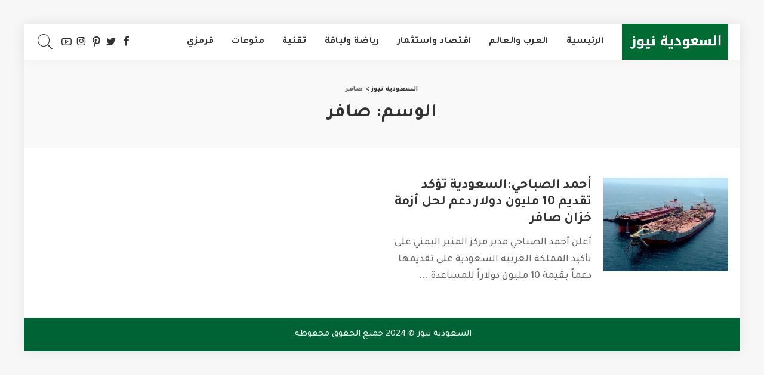

--- FILE ---
content_type: text/html; charset=UTF-8
request_url: https://elsaudia.net/tag/%D8%B5%D8%A7%D9%81%D8%B1
body_size: 17424
content:
<!DOCTYPE html>
<html dir="rtl" lang="ar" prefix="og: https://ogp.me/ns#">
<head>
    <meta charset="UTF-8">
    <meta http-equiv="X-UA-Compatible" content="IE=edge">
    <meta name="viewport" content="width=device-width, initial-scale=1">
    <link rel="profile" href="https://gmpg.org/xfn/11">
	<title>صافر | السعودية نيوز</title>

		<!-- All in One SEO 4.6.7.1 - aioseo.com -->
		<meta name="robots" content="max-image-preview:large" />
		<link rel="preconnect" href="https://fonts.gstatic.com" crossorigin><link rel="preload" as="style" onload="this.onload=null;this.rel='stylesheet'" id="rb-preload-gfonts" href="https://fonts.googleapis.com/css?family=Tajawal%3A200%2C300%2C400%2C500%2C700%2C800%2C900&amp;display=swap" crossorigin><noscript><link rel="stylesheet" id="rb-preload-gfonts" href="https://fonts.googleapis.com/css?family=Tajawal%3A200%2C300%2C400%2C500%2C700%2C800%2C900&amp;display=swap"></noscript><link rel="canonical" href="https://elsaudia.net/tag/%d8%b5%d8%a7%d9%81%d8%b1" />
		<meta name="generator" content="All in One SEO (AIOSEO) 4.6.7.1" />
		<script type="application/ld+json" class="aioseo-schema">
			{"@context":"https:\/\/schema.org","@graph":[{"@type":"BreadcrumbList","@id":"https:\/\/elsaudia.net\/tag\/%D8%B5%D8%A7%D9%81%D8%B1#breadcrumblist","itemListElement":[{"@type":"ListItem","@id":"https:\/\/elsaudia.net\/#listItem","position":1,"name":"\u0627\u0644\u0631\u0626\u064a\u0633\u064a\u0629","item":"https:\/\/elsaudia.net\/","nextItem":"https:\/\/elsaudia.net\/tag\/%d8%b5%d8%a7%d9%81%d8%b1#listItem"},{"@type":"ListItem","@id":"https:\/\/elsaudia.net\/tag\/%d8%b5%d8%a7%d9%81%d8%b1#listItem","position":2,"name":"\u0635\u0627\u0641\u0631","previousItem":"https:\/\/elsaudia.net\/#listItem"}]},{"@type":"CollectionPage","@id":"https:\/\/elsaudia.net\/tag\/%D8%B5%D8%A7%D9%81%D8%B1#collectionpage","url":"https:\/\/elsaudia.net\/tag\/%D8%B5%D8%A7%D9%81%D8%B1","name":"\u0635\u0627\u0641\u0631 | \u0627\u0644\u0633\u0639\u0648\u062f\u064a\u0629 \u0646\u064a\u0648\u0632","inLanguage":"ar","isPartOf":{"@id":"https:\/\/elsaudia.net\/#website"},"breadcrumb":{"@id":"https:\/\/elsaudia.net\/tag\/%D8%B5%D8%A7%D9%81%D8%B1#breadcrumblist"}},{"@type":"Organization","@id":"https:\/\/elsaudia.net\/#organization","name":"\u0627\u0644\u0633\u0639\u0648\u062f\u064a\u0629 \u0646\u064a\u0648\u0632","description":"\u0628\u0648\u0627\u0628\u062a\u0643 \u0627\u0644\u0627\u0644\u0643\u062a\u0631\u0648\u0646\u064a\u0629 \u0644\u0627\u062e\u0628\u0627\u0631 \u0627\u0644\u0645\u0645\u0644\u0643\u0629 \u0648\u0627\u0644\u0639\u0627\u0644\u0645","url":"https:\/\/elsaudia.net\/"},{"@type":"WebSite","@id":"https:\/\/elsaudia.net\/#website","url":"https:\/\/elsaudia.net\/","name":"\u0627\u0644\u0633\u0639\u0648\u062f\u064a\u0629 \u0646\u064a\u0648\u0632","description":"\u0628\u0648\u0627\u0628\u062a\u0643 \u0627\u0644\u0627\u0644\u0643\u062a\u0631\u0648\u0646\u064a\u0629 \u0644\u0627\u062e\u0628\u0627\u0631 \u0627\u0644\u0645\u0645\u0644\u0643\u0629 \u0648\u0627\u0644\u0639\u0627\u0644\u0645","inLanguage":"ar","publisher":{"@id":"https:\/\/elsaudia.net\/#organization"}}]}
		</script>
		<!-- All in One SEO -->

<link rel='dns-prefetch' href='//fonts.googleapis.com' />
<link rel="alternate" type="application/rss+xml" title="السعودية نيوز &laquo; الخلاصة" href="https://elsaudia.net/feed" />
<link rel="alternate" type="application/rss+xml" title="السعودية نيوز &laquo; خلاصة التعليقات" href="https://elsaudia.net/comments/feed" />
<link rel="alternate" type="application/rss+xml" title="السعودية نيوز &laquo; صافر خلاصة الوسوم" href="https://elsaudia.net/tag/%d8%b5%d8%a7%d9%81%d8%b1/feed" />
<script type="application/ld+json">{"@context":"https://schema.org","@type":"Organization","legalName":"\u0627\u0644\u0633\u0639\u0648\u062f\u064a\u0629 \u0646\u064a\u0648\u0632","url":"https://elsaudia.net/","logo":"https://elsaudia.net/wp-content/uploads/2024/07/elsaudia.png"}</script>
<script>
window._wpemojiSettings = {"baseUrl":"https:\/\/s.w.org\/images\/core\/emoji\/15.0.3\/72x72\/","ext":".png","svgUrl":"https:\/\/s.w.org\/images\/core\/emoji\/15.0.3\/svg\/","svgExt":".svg","source":{"concatemoji":"https:\/\/elsaudia.net\/wp-includes\/js\/wp-emoji-release.min.js?ver=6.6.4"}};
/*! This file is auto-generated */
!function(i,n){var o,s,e;function c(e){try{var t={supportTests:e,timestamp:(new Date).valueOf()};sessionStorage.setItem(o,JSON.stringify(t))}catch(e){}}function p(e,t,n){e.clearRect(0,0,e.canvas.width,e.canvas.height),e.fillText(t,0,0);var t=new Uint32Array(e.getImageData(0,0,e.canvas.width,e.canvas.height).data),r=(e.clearRect(0,0,e.canvas.width,e.canvas.height),e.fillText(n,0,0),new Uint32Array(e.getImageData(0,0,e.canvas.width,e.canvas.height).data));return t.every(function(e,t){return e===r[t]})}function u(e,t,n){switch(t){case"flag":return n(e,"\ud83c\udff3\ufe0f\u200d\u26a7\ufe0f","\ud83c\udff3\ufe0f\u200b\u26a7\ufe0f")?!1:!n(e,"\ud83c\uddfa\ud83c\uddf3","\ud83c\uddfa\u200b\ud83c\uddf3")&&!n(e,"\ud83c\udff4\udb40\udc67\udb40\udc62\udb40\udc65\udb40\udc6e\udb40\udc67\udb40\udc7f","\ud83c\udff4\u200b\udb40\udc67\u200b\udb40\udc62\u200b\udb40\udc65\u200b\udb40\udc6e\u200b\udb40\udc67\u200b\udb40\udc7f");case"emoji":return!n(e,"\ud83d\udc26\u200d\u2b1b","\ud83d\udc26\u200b\u2b1b")}return!1}function f(e,t,n){var r="undefined"!=typeof WorkerGlobalScope&&self instanceof WorkerGlobalScope?new OffscreenCanvas(300,150):i.createElement("canvas"),a=r.getContext("2d",{willReadFrequently:!0}),o=(a.textBaseline="top",a.font="600 32px Arial",{});return e.forEach(function(e){o[e]=t(a,e,n)}),o}function t(e){var t=i.createElement("script");t.src=e,t.defer=!0,i.head.appendChild(t)}"undefined"!=typeof Promise&&(o="wpEmojiSettingsSupports",s=["flag","emoji"],n.supports={everything:!0,everythingExceptFlag:!0},e=new Promise(function(e){i.addEventListener("DOMContentLoaded",e,{once:!0})}),new Promise(function(t){var n=function(){try{var e=JSON.parse(sessionStorage.getItem(o));if("object"==typeof e&&"number"==typeof e.timestamp&&(new Date).valueOf()<e.timestamp+604800&&"object"==typeof e.supportTests)return e.supportTests}catch(e){}return null}();if(!n){if("undefined"!=typeof Worker&&"undefined"!=typeof OffscreenCanvas&&"undefined"!=typeof URL&&URL.createObjectURL&&"undefined"!=typeof Blob)try{var e="postMessage("+f.toString()+"("+[JSON.stringify(s),u.toString(),p.toString()].join(",")+"));",r=new Blob([e],{type:"text/javascript"}),a=new Worker(URL.createObjectURL(r),{name:"wpTestEmojiSupports"});return void(a.onmessage=function(e){c(n=e.data),a.terminate(),t(n)})}catch(e){}c(n=f(s,u,p))}t(n)}).then(function(e){for(var t in e)n.supports[t]=e[t],n.supports.everything=n.supports.everything&&n.supports[t],"flag"!==t&&(n.supports.everythingExceptFlag=n.supports.everythingExceptFlag&&n.supports[t]);n.supports.everythingExceptFlag=n.supports.everythingExceptFlag&&!n.supports.flag,n.DOMReady=!1,n.readyCallback=function(){n.DOMReady=!0}}).then(function(){return e}).then(function(){var e;n.supports.everything||(n.readyCallback(),(e=n.source||{}).concatemoji?t(e.concatemoji):e.wpemoji&&e.twemoji&&(t(e.twemoji),t(e.wpemoji)))}))}((window,document),window._wpemojiSettings);
</script>
<style id='wp-emoji-styles-inline-css'>

	img.wp-smiley, img.emoji {
		display: inline !important;
		border: none !important;
		box-shadow: none !important;
		height: 1em !important;
		width: 1em !important;
		margin: 0 0.07em !important;
		vertical-align: -0.1em !important;
		background: none !important;
		padding: 0 !important;
	}
</style>
<link rel='stylesheet' id='wp-block-library-rtl-css' href='https://elsaudia.net/wp-includes/css/dist/block-library/style-rtl.min.css?ver=6.6.4' media='all' />
<style id='classic-theme-styles-inline-css'>
/*! This file is auto-generated */
.wp-block-button__link{color:#fff;background-color:#32373c;border-radius:9999px;box-shadow:none;text-decoration:none;padding:calc(.667em + 2px) calc(1.333em + 2px);font-size:1.125em}.wp-block-file__button{background:#32373c;color:#fff;text-decoration:none}
</style>
<style id='global-styles-inline-css'>
:root{--wp--preset--aspect-ratio--square: 1;--wp--preset--aspect-ratio--4-3: 4/3;--wp--preset--aspect-ratio--3-4: 3/4;--wp--preset--aspect-ratio--3-2: 3/2;--wp--preset--aspect-ratio--2-3: 2/3;--wp--preset--aspect-ratio--16-9: 16/9;--wp--preset--aspect-ratio--9-16: 9/16;--wp--preset--color--black: #000000;--wp--preset--color--cyan-bluish-gray: #abb8c3;--wp--preset--color--white: #ffffff;--wp--preset--color--pale-pink: #f78da7;--wp--preset--color--vivid-red: #cf2e2e;--wp--preset--color--luminous-vivid-orange: #ff6900;--wp--preset--color--luminous-vivid-amber: #fcb900;--wp--preset--color--light-green-cyan: #7bdcb5;--wp--preset--color--vivid-green-cyan: #00d084;--wp--preset--color--pale-cyan-blue: #8ed1fc;--wp--preset--color--vivid-cyan-blue: #0693e3;--wp--preset--color--vivid-purple: #9b51e0;--wp--preset--gradient--vivid-cyan-blue-to-vivid-purple: linear-gradient(135deg,rgba(6,147,227,1) 0%,rgb(155,81,224) 100%);--wp--preset--gradient--light-green-cyan-to-vivid-green-cyan: linear-gradient(135deg,rgb(122,220,180) 0%,rgb(0,208,130) 100%);--wp--preset--gradient--luminous-vivid-amber-to-luminous-vivid-orange: linear-gradient(135deg,rgba(252,185,0,1) 0%,rgba(255,105,0,1) 100%);--wp--preset--gradient--luminous-vivid-orange-to-vivid-red: linear-gradient(135deg,rgba(255,105,0,1) 0%,rgb(207,46,46) 100%);--wp--preset--gradient--very-light-gray-to-cyan-bluish-gray: linear-gradient(135deg,rgb(238,238,238) 0%,rgb(169,184,195) 100%);--wp--preset--gradient--cool-to-warm-spectrum: linear-gradient(135deg,rgb(74,234,220) 0%,rgb(151,120,209) 20%,rgb(207,42,186) 40%,rgb(238,44,130) 60%,rgb(251,105,98) 80%,rgb(254,248,76) 100%);--wp--preset--gradient--blush-light-purple: linear-gradient(135deg,rgb(255,206,236) 0%,rgb(152,150,240) 100%);--wp--preset--gradient--blush-bordeaux: linear-gradient(135deg,rgb(254,205,165) 0%,rgb(254,45,45) 50%,rgb(107,0,62) 100%);--wp--preset--gradient--luminous-dusk: linear-gradient(135deg,rgb(255,203,112) 0%,rgb(199,81,192) 50%,rgb(65,88,208) 100%);--wp--preset--gradient--pale-ocean: linear-gradient(135deg,rgb(255,245,203) 0%,rgb(182,227,212) 50%,rgb(51,167,181) 100%);--wp--preset--gradient--electric-grass: linear-gradient(135deg,rgb(202,248,128) 0%,rgb(113,206,126) 100%);--wp--preset--gradient--midnight: linear-gradient(135deg,rgb(2,3,129) 0%,rgb(40,116,252) 100%);--wp--preset--font-size--small: 13px;--wp--preset--font-size--medium: 20px;--wp--preset--font-size--large: 36px;--wp--preset--font-size--x-large: 42px;--wp--preset--spacing--20: 0.44rem;--wp--preset--spacing--30: 0.67rem;--wp--preset--spacing--40: 1rem;--wp--preset--spacing--50: 1.5rem;--wp--preset--spacing--60: 2.25rem;--wp--preset--spacing--70: 3.38rem;--wp--preset--spacing--80: 5.06rem;--wp--preset--shadow--natural: 6px 6px 9px rgba(0, 0, 0, 0.2);--wp--preset--shadow--deep: 12px 12px 50px rgba(0, 0, 0, 0.4);--wp--preset--shadow--sharp: 6px 6px 0px rgba(0, 0, 0, 0.2);--wp--preset--shadow--outlined: 6px 6px 0px -3px rgba(255, 255, 255, 1), 6px 6px rgba(0, 0, 0, 1);--wp--preset--shadow--crisp: 6px 6px 0px rgba(0, 0, 0, 1);}:where(.is-layout-flex){gap: 0.5em;}:where(.is-layout-grid){gap: 0.5em;}body .is-layout-flex{display: flex;}.is-layout-flex{flex-wrap: wrap;align-items: center;}.is-layout-flex > :is(*, div){margin: 0;}body .is-layout-grid{display: grid;}.is-layout-grid > :is(*, div){margin: 0;}:where(.wp-block-columns.is-layout-flex){gap: 2em;}:where(.wp-block-columns.is-layout-grid){gap: 2em;}:where(.wp-block-post-template.is-layout-flex){gap: 1.25em;}:where(.wp-block-post-template.is-layout-grid){gap: 1.25em;}.has-black-color{color: var(--wp--preset--color--black) !important;}.has-cyan-bluish-gray-color{color: var(--wp--preset--color--cyan-bluish-gray) !important;}.has-white-color{color: var(--wp--preset--color--white) !important;}.has-pale-pink-color{color: var(--wp--preset--color--pale-pink) !important;}.has-vivid-red-color{color: var(--wp--preset--color--vivid-red) !important;}.has-luminous-vivid-orange-color{color: var(--wp--preset--color--luminous-vivid-orange) !important;}.has-luminous-vivid-amber-color{color: var(--wp--preset--color--luminous-vivid-amber) !important;}.has-light-green-cyan-color{color: var(--wp--preset--color--light-green-cyan) !important;}.has-vivid-green-cyan-color{color: var(--wp--preset--color--vivid-green-cyan) !important;}.has-pale-cyan-blue-color{color: var(--wp--preset--color--pale-cyan-blue) !important;}.has-vivid-cyan-blue-color{color: var(--wp--preset--color--vivid-cyan-blue) !important;}.has-vivid-purple-color{color: var(--wp--preset--color--vivid-purple) !important;}.has-black-background-color{background-color: var(--wp--preset--color--black) !important;}.has-cyan-bluish-gray-background-color{background-color: var(--wp--preset--color--cyan-bluish-gray) !important;}.has-white-background-color{background-color: var(--wp--preset--color--white) !important;}.has-pale-pink-background-color{background-color: var(--wp--preset--color--pale-pink) !important;}.has-vivid-red-background-color{background-color: var(--wp--preset--color--vivid-red) !important;}.has-luminous-vivid-orange-background-color{background-color: var(--wp--preset--color--luminous-vivid-orange) !important;}.has-luminous-vivid-amber-background-color{background-color: var(--wp--preset--color--luminous-vivid-amber) !important;}.has-light-green-cyan-background-color{background-color: var(--wp--preset--color--light-green-cyan) !important;}.has-vivid-green-cyan-background-color{background-color: var(--wp--preset--color--vivid-green-cyan) !important;}.has-pale-cyan-blue-background-color{background-color: var(--wp--preset--color--pale-cyan-blue) !important;}.has-vivid-cyan-blue-background-color{background-color: var(--wp--preset--color--vivid-cyan-blue) !important;}.has-vivid-purple-background-color{background-color: var(--wp--preset--color--vivid-purple) !important;}.has-black-border-color{border-color: var(--wp--preset--color--black) !important;}.has-cyan-bluish-gray-border-color{border-color: var(--wp--preset--color--cyan-bluish-gray) !important;}.has-white-border-color{border-color: var(--wp--preset--color--white) !important;}.has-pale-pink-border-color{border-color: var(--wp--preset--color--pale-pink) !important;}.has-vivid-red-border-color{border-color: var(--wp--preset--color--vivid-red) !important;}.has-luminous-vivid-orange-border-color{border-color: var(--wp--preset--color--luminous-vivid-orange) !important;}.has-luminous-vivid-amber-border-color{border-color: var(--wp--preset--color--luminous-vivid-amber) !important;}.has-light-green-cyan-border-color{border-color: var(--wp--preset--color--light-green-cyan) !important;}.has-vivid-green-cyan-border-color{border-color: var(--wp--preset--color--vivid-green-cyan) !important;}.has-pale-cyan-blue-border-color{border-color: var(--wp--preset--color--pale-cyan-blue) !important;}.has-vivid-cyan-blue-border-color{border-color: var(--wp--preset--color--vivid-cyan-blue) !important;}.has-vivid-purple-border-color{border-color: var(--wp--preset--color--vivid-purple) !important;}.has-vivid-cyan-blue-to-vivid-purple-gradient-background{background: var(--wp--preset--gradient--vivid-cyan-blue-to-vivid-purple) !important;}.has-light-green-cyan-to-vivid-green-cyan-gradient-background{background: var(--wp--preset--gradient--light-green-cyan-to-vivid-green-cyan) !important;}.has-luminous-vivid-amber-to-luminous-vivid-orange-gradient-background{background: var(--wp--preset--gradient--luminous-vivid-amber-to-luminous-vivid-orange) !important;}.has-luminous-vivid-orange-to-vivid-red-gradient-background{background: var(--wp--preset--gradient--luminous-vivid-orange-to-vivid-red) !important;}.has-very-light-gray-to-cyan-bluish-gray-gradient-background{background: var(--wp--preset--gradient--very-light-gray-to-cyan-bluish-gray) !important;}.has-cool-to-warm-spectrum-gradient-background{background: var(--wp--preset--gradient--cool-to-warm-spectrum) !important;}.has-blush-light-purple-gradient-background{background: var(--wp--preset--gradient--blush-light-purple) !important;}.has-blush-bordeaux-gradient-background{background: var(--wp--preset--gradient--blush-bordeaux) !important;}.has-luminous-dusk-gradient-background{background: var(--wp--preset--gradient--luminous-dusk) !important;}.has-pale-ocean-gradient-background{background: var(--wp--preset--gradient--pale-ocean) !important;}.has-electric-grass-gradient-background{background: var(--wp--preset--gradient--electric-grass) !important;}.has-midnight-gradient-background{background: var(--wp--preset--gradient--midnight) !important;}.has-small-font-size{font-size: var(--wp--preset--font-size--small) !important;}.has-medium-font-size{font-size: var(--wp--preset--font-size--medium) !important;}.has-large-font-size{font-size: var(--wp--preset--font-size--large) !important;}.has-x-large-font-size{font-size: var(--wp--preset--font-size--x-large) !important;}
:where(.wp-block-post-template.is-layout-flex){gap: 1.25em;}:where(.wp-block-post-template.is-layout-grid){gap: 1.25em;}
:where(.wp-block-columns.is-layout-flex){gap: 2em;}:where(.wp-block-columns.is-layout-grid){gap: 2em;}
:root :where(.wp-block-pullquote){font-size: 1.5em;line-height: 1.6;}
</style>
<link rel='stylesheet' id='pixwell-main-css' href='https://elsaudia.net/wp-content/themes/pixwell/assets/css/main.css?ver=9.3' media='all' />
<style id='pixwell-main-inline-css'>
html {font-family:Tajawal;font-weight:500;font-size:18px;}h1, .h1 {font-family:Tajawal;font-weight:700;}h2, .h2 {font-family:Tajawal;font-weight:700;}h3, .h3 {font-family:Tajawal;}h4, .h4 {font-family:Tajawal;}h5, .h5 {font-family:Tajawal;}h6, .h6 {font-family:Tajawal;}.single-tagline h6 {font-family:Tajawal;}.p-wrap .entry-summary, .twitter-content.entry-summary, .author-description, .rssSummary, .rb-sdesc {font-family:Tajawal;font-weight:500;font-size:17px;}.p-cat-info {font-family:Tajawal;}.p-meta-info, .wp-block-latest-posts__post-date {font-family:Tajawal;}.meta-info-author.meta-info-el {font-family:Tajawal;}.breadcrumb {font-family:Tajawal;}.footer-menu-inner {font-family:Tajawal;}.topbar-wrap {}.topbar-menu-wrap {}.main-menu > li > a, .off-canvas-menu > li > a {font-family:Tajawal;}.main-menu .sub-menu:not(.sub-mega), .off-canvas-menu .sub-menu {font-family:Tajawal;}.is-logo-text .logo-title {font-family:Tajawal;}.block-title, .block-header .block-title {font-family:Tajawal;}.ajax-quick-filter, .block-view-more {font-family:Tajawal;}.widget-title, .widget .widget-title {font-family:Tajawal;}body .widget.widget_nav_menu .menu-item {font-family:Tajawal;}body.boxed {background-color : #f7f7f7;background-repeat : no-repeat;background-size : cover;background-attachment : fixed;background-position : center center;}.header-6 .banner-wrap {}.footer-wrap:before {background-color : #006336;; content: ""; position: absolute; left: 0; top: 0; width: 100%; height: 100%;}.header-9 .banner-wrap { }.topline-wrap {height: 2px}.main-menu .sub-menu {}.main-menu > li.menu-item-has-children > .sub-menu:before {}[data-theme="dark"] .main-menu .sub-menu {}[data-theme="dark"] .main-menu > li.menu-item-has-children > .sub-menu:before {}.mobile-nav-inner {}.off-canvas-header { background-image: url("https://export.themeruby.com/tf01/recipe/wp-content/uploads/sites/2/2019/09/ls-bg-1-1.jpg")}.navbar-border-holder {border-width: 2px; }input[type="submit"]:hover, input[type="submit"]:focus, button:hover, button:focus,input[type="button"]:hover, input[type="button"]:focus,.post-edit-link:hover, a.pagination-link:hover, a.page-numbers:hover,.post-page-numbers:hover, a.loadmore-link:hover, .pagination-simple .page-numbers:hover,#off-canvas-close-btn:hover, .off-canvas-subscribe a, .block-header-3 .block-title:before,.cookie-accept:hover, .entry-footer a:hover, .box-comment-btn:hover,a.comment-reply-link:hover, .review-info, .entry-content a.wp-block-button__link:hover,#wp-calendar tbody a:hover, .instagram-box.box-intro:hover, .banner-btn a, .headerstrip-btn a,.is-light-text .widget:not(.woocommerce) .count, .is-meta-border .p-overlay-4 .p-footer:before,.rb-newsletter.is-light-text button.newsletter-submit, .transparent-navbar-wrap .fw-mega-cat.is-dark-text .pagination-nextprev .pagination-link:not(.is-disable):hover,.cat-icon-round .cat-info-el, .cat-icon-radius .cat-info-el,.cat-icon-square .cat-info-el:before, .entry-content .wpcf7 label:before,body .cooked-recipe-directions .cooked-direction-number, span.cooked-taxonomy a:hover,.widget_categories a:hover .count, .widget_archive a:hover .count,.wp-block-categories-list a:hover .count, .wp-block-categories-list a:hover .count,.entry-content .wp-block-file .wp-block-file__button, #wp-calendar td#today,.mfp-close:hover, .is-light-text .mfp-close:hover, #rb-close-newsletter:hover,.tagcloud a:hover, .tagcloud a:focus, .is-light-text .tagcloud a:hover, .is-light-text .tagcloud a:focus,input[type="checkbox"].newsletter-checkbox:checked + label:before, .cta-btn.is-bg,.rb-mailchimp .mc4wp-form-fields input[type="submit"], .is-light-text .w-footer .mc4wp-form-fields input[type="submit"],.statics-el:first-child .inner, .table-link a:before, .subscribe-layout-3 .subscribe-box .subscribe-form input[type="submit"]{ background-color: #006336}.page-edit-link:hover, .rb-menu > li.current-menu-item > a > span:before,.p-url:hover, .p-url:focus, .p-wrap .p-url:hover,.p-wrap .p-url:focus, .p-link:hover span, .p-link:hover i,.meta-info-el a:hover, .sponsor-label, .block-header-3 .block-title:before,.subscribe-box .mc4wp-form-fields input[type="submit"]:hover + i,.entry-content p a:not(button), .comment-content a,.author-title a, .logged-in-as a:hover, .comment-list .logged-in-as a:hover,.gallery-list-label a:hover, .review-el .review-stars,.share-total, .breadcrumb a:hover, span.not-found-label, .return-home:hover, .section-not-found .page-content .return-home:hover,.subscribe-box .rb-newsletter.is-light-text button.newsletter-submit-icon:hover,.subscribe-box .rb-newsletter button.newsletter-submit-icon:hover,.fw-category-1 .cat-list-item:hover .cat-list-name, .fw-category-1.is-light-text .cat-list-item:hover .cat-list-name,body .cooked-icon-recipe-icon, .comment-list .comment-reply-title small a:hover,.widget_pages a:hover, .widget_meta a:hover, .widget_categories a:hover,.entry-content .wp-block-categories-list a:hover, .entry-content .wp-block-archives-list a:hover,.widget_archive a:hover, .widget.widget_nav_menu a:hover,  .p-grid-4.is-pop-style .p-header .counter-index,.twitter-content.entry-summary a:hover, .transparent-navbar-wrap .fw-mega-cat.is-dark-text .entry-title .p-url:hover,.read-it-later:hover, .read-it-later:focus, .address-info a:hover,.gallery-popup-content .image-popup-description a:hover, .gallery-popup-content .image-popup-description a:focus,.entry-content ul.wp-block-latest-posts a:hover, .widget_recent_entries a:hover, .recentcomments a:hover, a.rsswidget:hover,.entry-content .wp-block-latest-comments__comment-meta a:hover,.entry-content .cooked-recipe-info .cooked-author a:hover, .entry-content a:not(button), .comment-content a,.about-desc a:hover, .is-light-text .about-desc a:hover, .portfolio-info-el:hover,.portfolio-nav a:hover, .portfolio-nav-next a:hover > i, .hbox-tagline span, .hbox-title span, .cta-tagline span, .cta-title span,.block-header-7 .block-header .block-title:first-letter, .rbc-sidebar .about-bio p a, .sbox-title span{ color: #006336}.p-podcast-wrap .mejs-container .mejs-controls .mejs-button.mejs-playpause-button:hover,.p-podcast-wrap .mejs-container .mejs-controls,.p-podcast-wrap .mejs-audio .mejs-controls .mejs-time-rail span.mejs-time-handle-content,.p-podcast-wrap .mejs-container .mejs-controls  .mejs-button.mejs-volume-button .mejs-volume-handle,.p-podcast-wrap .mejs-container .mejs-controls  .mejs-button.mejs-volume-button .mejs-volume-handle,.p-podcast-wrap .mejs-container .mejs-controls .mejs-horizontal-volume-slider .mejs-horizontal-volume-current{ background-color: #006336}.is-style-outline a.wp-block-button__link:hover{ color: #006336!important}a.comment-reply-link:hover, .navbar-holder.is-light-text .header-lightbox, .navbar-holder .header-lightbox, [data-theme="dark"] .navbar-holder .header-lightbox,input[type="checkbox"].newsletter-checkbox:checked + label:before, .cat-icon-line .cat-info-el{ border-color: #006336}.comment-content, .single-bottom-share a:nth-child(1) span, .single-bottom-share a:nth-child(2) span, p.logged-in-as, .rb-sdecs,.deal-module .deal-description, .author-description { font-size: 17px; }.tipsy, .additional-meta, .sponsor-label, .sponsor-link, .entry-footer .tag-label,.box-nav .nav-label, .left-article-label, .share-label, .rss-date,.wp-block-latest-posts__post-date, .wp-block-latest-comments__comment-date,.image-caption, .wp-caption-text, .gallery-caption, .entry-content .wp-block-audio figcaption,.entry-content .wp-block-video figcaption, .entry-content .wp-block-image figcaption,.entry-content .wp-block-gallery .blocks-gallery-image figcaption,.entry-content .wp-block-gallery .blocks-gallery-item figcaption,.subscribe-content .desc, .follower-el .right-el, .author-job, .comment-metadata{ font-family: Tajawal; }.sponsor-link{ font-family: Tajawal; }.entry-footer a, .tagcloud a, .entry-footer .source, .entry-footer .via-el{ font-family: Tajawal; }.p-link, .rb-cookie .cookie-accept, a.comment-reply-link, .comment-list .comment-reply-title small a,.banner-btn a, .headerstrip-btn a, input[type="submit"], button, .pagination-wrap, .cta-btn, .rb-btn{ font-family: Tajawal; }select, textarea, input[type="text"], input[type="tel"], input[type="email"], input[type="url"],input[type="search"], input[type="number"]{ font-family: Tajawal; }.footer-menu-inner, .widget_recent_comments .recentcomments > a:last-child,.wp-block-latest-comments__comment-link, .wp-block-latest-posts__list a,.widget_recent_entries li, .wp-block-quote *:not(cite), blockquote *:not(cite), .widget_rss li,.wp-block-latest-posts li, .wp-block-latest-comments__comment-link{ font-family: Tajawal; }.footer-menu-inner, .widget_recent_comments .recentcomments > a:last-child,.wp-block-latest-comments__comment-link, .wp-block-latest-posts__list a,.widget_recent_entries li, .wp-block-quote *:not(cite), blockquote *:not(cite), .widget_rss li,.wp-block-latest-posts li, .wp-block-latest-comments__comment-link{ font-weight: 700; } .widget_pages .page_item, .widget_meta li,.widget_categories .cat-item, .widget_archive li, .widget.widget_nav_menu .menu-item,.wp-block-archives-list li, .wp-block-categories-list li{ font-family: Tajawal; }@media only screen and (max-width: 767px) {.entry-content { font-size: .90rem; }.p-wrap .entry-summary, .twitter-content.entry-summary, .element-desc, .subscribe-description, .rb-sdecs,.copyright-inner > *, .summary-content, .pros-cons-wrap ul li,.gallery-popup-content .image-popup-description > *{ font-size: .76rem; }}h1, .h1, h1.single-title {font-size: 32px; }h2, .h2 {font-size: 24px; }@media only screen and (max-width: 1024px) {}@media only screen and (max-width: 991px) {}@media only screen and (max-width: 767px) {}.wp-block-quote *:not(cite), blockquote *:not(cite) {font-family:Tajawal;}
</style>
<link rel='stylesheet' id='pixwell-rtl-css' href='https://elsaudia.net/wp-content/themes/pixwell/assets/css/rtl.css?ver=9.3' media='all' />

<script src="https://elsaudia.net/wp-includes/js/jquery/jquery.min.js?ver=3.7.1" id="jquery-core-js"></script>
<script src="https://elsaudia.net/wp-includes/js/jquery/jquery-migrate.min.js?ver=3.4.1" id="jquery-migrate-js"></script>
<!--[if lt IE 9]>
<script src="https://elsaudia.net/wp-content/themes/pixwell/assets/js/html5shiv.min.js?ver=3.7.3" id="html5-js"></script>
<![endif]-->
<link rel="preload" href="https://elsaudia.net/wp-content/themes/pixwell/assets/fonts/ruby-icon.woff" as="font" type="font/woff" crossorigin="anonymous"> <link rel="https://api.w.org/" href="https://elsaudia.net/wp-json/" /><link rel="alternate" title="JSON" type="application/json" href="https://elsaudia.net/wp-json/wp/v2/tags/1126" /><link rel="EditURI" type="application/rsd+xml" title="RSD" href="https://elsaudia.net/xmlrpc.php?rsd" />
<meta name="generator" content="WordPress 6.6.4" />
<script type="application/ld+json">{"@context":"https://schema.org","@type":"WebSite","@id":"https://elsaudia.net/#website","url":"https://elsaudia.net/","name":"\u0627\u0644\u0633\u0639\u0648\u062f\u064a\u0629 \u0646\u064a\u0648\u0632","potentialAction":{"@type":"SearchAction","target":"https://elsaudia.net/?s={search_term_string}","query-input":"required name=search_term_string"}}</script>
<meta name="generator" content="Elementor 3.23.3; features: e_optimized_css_loading, e_font_icon_svg, additional_custom_breakpoints, e_optimized_control_loading, e_lazyload, e_element_cache; settings: css_print_method-external, google_font-enabled, font_display-swap">
			<style>
				.e-con.e-parent:nth-of-type(n+4):not(.e-lazyloaded):not(.e-no-lazyload),
				.e-con.e-parent:nth-of-type(n+4):not(.e-lazyloaded):not(.e-no-lazyload) * {
					background-image: none !important;
				}
				@media screen and (max-height: 1024px) {
					.e-con.e-parent:nth-of-type(n+3):not(.e-lazyloaded):not(.e-no-lazyload),
					.e-con.e-parent:nth-of-type(n+3):not(.e-lazyloaded):not(.e-no-lazyload) * {
						background-image: none !important;
					}
				}
				@media screen and (max-height: 640px) {
					.e-con.e-parent:nth-of-type(n+2):not(.e-lazyloaded):not(.e-no-lazyload),
					.e-con.e-parent:nth-of-type(n+2):not(.e-lazyloaded):not(.e-no-lazyload) * {
						background-image: none !important;
					}
				}
			</style>
			<script type="application/ld+json">{"@context":"http://schema.org","@type":"BreadcrumbList","itemListElement":[{"@type":"ListItem","position":2,"item":{"@id":"https://elsaudia.net/tag/%d8%b5%d8%a7%d9%81%d8%b1","name":"صافر"}},{"@type":"ListItem","position":1,"item":{"@id":"https://elsaudia.net","name":"السعودية نيوز"}}]}</script>
	<script src="https://nasrev.com/ads/nasrevads.js" async></script>
</head>
<body class="rtl archive tag tag-1126 wp-embed-responsive elementor-default elementor-kit-2337 sticky-nav smart-sticky is-tooltips is-backtop block-header-6 w-header-1 cat-icon-round ele-round is-parallax-feat is-fmask mh-p-link mh-p-excerpt boxed">
<div id="site" class="site">
	        <aside id="off-canvas-section" class="off-canvas-wrap light-style is-hidden">
            <div class="close-panel-wrap tooltips-n">
                <a href="#" id="off-canvas-close-btn" title="Close Panel"><i class="btn-close"></i></a>
            </div>
            <div class="off-canvas-holder">
                                    <div class="off-canvas-header is-light-text">
                        <div class="header-inner">
                                                        <aside class="inner-bottom">
                                                                    <div class="off-canvas-social">
                                        <a class="social-link-facebook" title="Facebook" href="#" target="_blank" rel="noopener nofollow"><i class="rbi rbi-facebook"></i></a><a class="social-link-twitter" title="Twitter" href="#" target="_blank" rel="noopener nofollow"><i class="rbi rbi-twitter"></i></a><a class="social-link-pinterest" title="Pinterest" href="#" target="_blank" rel="noopener nofollow"><i class="rbi rbi-pinterest-i"></i></a><a class="social-link-instagram" title="Instagram" href="#" target="_blank" rel="noopener nofollow"><i class="rbi rbi-instagram"></i></a><a class="social-link-youtube" title="YouTube" href="#" target="_blank" rel="noopener nofollow"><i class="rbi rbi-youtube-o"></i></a>                                    </div>
                                                                    <div class="inner-bottom-right">
                                        <aside class="bookmark-section">
	<a class="bookmark-link" href="#" title="Bookmarks">
		<span class="bookmark-icon"><i><svg class="svg-icon" aria-hidden="true" role="img" focusable="false" xmlns="http://www.w3.org/2000/svg" viewBox="0 0 512 512"><path fill="currentColor" d="M391.416,0H120.584c-17.778,0-32.242,14.464-32.242,32.242v460.413c0,7.016,3.798,13.477,9.924,16.895 c2.934,1.638,6.178,2.45,9.421,2.45c3.534,0,7.055-0.961,10.169-2.882l138.182-85.312l138.163,84.693 c5.971,3.669,13.458,3.817,19.564,0.387c6.107-3.418,9.892-9.872,9.892-16.875V32.242C423.657,14.464,409.194,0,391.416,0z  M384.967,457.453l-118.85-72.86c-6.229-3.817-14.07-3.798-20.28,0.032l-118.805,73.35V38.69h257.935V457.453z" /></svg></i><span class="bookmark-counter rb-counter">0</span></span>
	</a>
</aside>                                    </div>
                                                            </aside>
                        </div>
                    </div>
                                <div class="off-canvas-inner is-dark-text">
                    <nav id="off-canvas-nav" class="off-canvas-nav">
                        <ul id="off-canvas-menu" class="off-canvas-menu rb-menu is-clicked"><li id="menu-item-5" class="menu-item menu-item-type-custom menu-item-object-custom menu-item-5"><a title="الرئيسية" href="https://alsaudia.news/"><span>الرئيسية</span></a></li>
<li id="menu-item-7" class="menu-item menu-item-type-taxonomy menu-item-object-category menu-item-7"><a href="https://elsaudia.net/category/news"><span>العرب والعالم</span></a></li>
<li id="menu-item-6" class="menu-item menu-item-type-taxonomy menu-item-object-category menu-item-6"><a href="https://elsaudia.net/category/invest"><span>اقتصاد واستثمار</span></a></li>
<li id="menu-item-8" class="menu-item menu-item-type-taxonomy menu-item-object-category menu-item-8"><a href="https://elsaudia.net/category/sports"><span>رياضة ولياقة</span></a></li>
<li id="menu-item-19" class="menu-item menu-item-type-taxonomy menu-item-object-category menu-item-19"><a href="https://elsaudia.net/category/tech"><span>تقنية</span></a></li>
<li id="menu-item-10" class="menu-item menu-item-type-taxonomy menu-item-object-category menu-item-10"><a href="https://elsaudia.net/category/mix"><span>منوعات</span></a></li>
<li id="menu-item-2351" class="menu-item menu-item-type-custom menu-item-object-custom menu-item-2351"><a href="https://krmzi.shamekh.news/"><span>قرمزي</span></a></li>
</ul>                    </nav>
                                    </div>
            </div>
        </aside>
            <div class="site-outer">
        <div class="site-mask"></div>
		<header id="site-header" class="header-wrap header-1">
	<div class="navbar-outer">
		<div class="navbar-wrap">
				<aside id="mobile-navbar" class="mobile-navbar">
    <div class="mobile-nav-inner rb-p20-gutter">
                    <div class="m-nav-left">
                <a href="#" class="off-canvas-trigger btn-toggle-wrap btn-toggle-light"><span class="btn-toggle"><span class="off-canvas-toggle"><span class="icon-toggle"></span></span></span></a>
            </div>
            <div class="m-nav-centered">
                	<aside class="logo-mobile-wrap is-logo-image">
		<a href="https://elsaudia.net/" class="logo-mobile logo default">
			<img height="114" width="338" src="https://elsaudia.net/wp-content/uploads/2024/07/elsaudia.png" alt="السعودية نيوز">
		</a>
                    <a href="https://elsaudia.net/" class="logo-mobile logo dark">
                <img height="114" width="338" src="https://elsaudia.net/wp-content/uploads/2024/07/elsaudia.png" alt="السعودية نيوز">
            </a>
        	</aside>
            </div>
            <div class="m-nav-right">
                                                                <div class="mobile-search">
	<a href="#" title="Search" class="search-icon nav-search-link"><i class="rbi rbi-search-light"></i></a>
	<div class="navbar-search-popup header-lightbox">
		<div class="navbar-search-form"><form role="search" method="get" class="search-form" action="https://elsaudia.net/">
				<label>
					<span class="screen-reader-text">البحث عن:</span>
					<input type="search" class="search-field" placeholder="بحث &hellip;" value="" name="s" />
				</label>
				<input type="submit" class="search-submit" value="بحث" />
			</form></div>
	</div>
</div>
                            </div>
            </div>
</aside>
<aside id="mobile-sticky-nav" class="mobile-sticky-nav">
    <div class="mobile-navbar mobile-sticky-inner">
        <div class="mobile-nav-inner rb-p20-gutter">
                            <div class="m-nav-left">
                    <a href="#" class="off-canvas-trigger btn-toggle-wrap btn-toggle-light"><span class="btn-toggle"><span class="off-canvas-toggle"><span class="icon-toggle"></span></span></span></a>
                </div>
                <div class="m-nav-centered">
                    	<aside class="logo-mobile-wrap is-logo-image">
		<a href="https://elsaudia.net/" class="logo-mobile logo default">
			<img height="114" width="338" src="https://elsaudia.net/wp-content/uploads/2024/07/elsaudia.png" alt="السعودية نيوز">
		</a>
                    <a href="https://elsaudia.net/" class="logo-mobile logo dark">
                <img height="114" width="338" src="https://elsaudia.net/wp-content/uploads/2024/07/elsaudia.png" alt="السعودية نيوز">
            </a>
        	</aside>
                </div>
                <div class="m-nav-right">
                                                                                <div class="mobile-search">
	<a href="#" title="Search" class="search-icon nav-search-link"><i class="rbi rbi-search-light"></i></a>
	<div class="navbar-search-popup header-lightbox">
		<div class="navbar-search-form"><form role="search" method="get" class="search-form" action="https://elsaudia.net/">
				<label>
					<span class="screen-reader-text">البحث عن:</span>
					<input type="search" class="search-field" placeholder="بحث &hellip;" value="" name="s" />
				</label>
				<input type="submit" class="search-submit" value="بحث" />
			</form></div>
	</div>
</div>
                                    </div>
                    </div>
    </div>
</aside>
			<div class="rbc-container navbar-holder is-main-nav">
				<div class="navbar-inner rb-m20-gutter">
					<div class="navbar-left">
													<div class="logo-wrap is-logo-image site-branding">
					<a href="https://elsaudia.net/" class="logo default" title="السعودية نيوز">
				<img class="logo-default" height="114" width="338" src="https://elsaudia.net/wp-content/uploads/2024/07/elsaudia.png" alt="السعودية نيوز">
			</a>
                            <a href="https://elsaudia.net/" class="logo dark" title="السعودية نيوز">
                    <img class="logo-default" height="114" width="338" src="https://elsaudia.net/wp-content/uploads/2024/07/elsaudia.png" alt="السعودية نيوز">
                </a>
            			</div>
						<nav id="site-navigation" class="main-menu-wrap" aria-label="main menu">
	<ul id="main-menu" class="main-menu rb-menu" itemscope itemtype="https://www.schema.org/SiteNavigationElement"><li class="menu-item menu-item-type-custom menu-item-object-custom menu-item-5" itemprop="name"><a title="الرئيسية" href="https://alsaudia.news/" itemprop="url"><span>الرئيسية</span></a></li><li class="menu-item menu-item-type-taxonomy menu-item-object-category menu-item-7 is-mega-menu type-category" itemprop="name"><a href="https://elsaudia.net/category/news" itemprop="url"><span>العرب والعالم</span></a><div class="mega-category sub-mega sub-menu"><div class="rbc-container"><div class="mega-holder">		<div id="block-mega-95-7" class="block-wrap fw-block fw-mega-cat is-dark-text" data-uuid="block-mega-95-7" data-name="mega_category" data-page_max="27" data-page_current="1" data-category="5" data-order="date_post" data-posts_per_page="5" data-text_style="dark" >
			<div class="content-wrap"><div class="content-inner rb-row mega-content-inner rb-n10-gutter">
	<div class="rb-col-5m rb-p10-gutter">		<div class="p-wrap p-grid p-grid-4 post-1962 rb-hf no-avatar">
							<div class="p-feat-holder">
					<div class="p-feat">
						        <a class="p-flink" href="https://elsaudia.net/news/1962" title="البحث عن تعاون مشترك مابين الجبير ورئيس الجمهورية الكولومبي">
            <span class="rb-iwrap pc-75"><img width="280" height="159" src="https://elsaudia.net/wp-content/uploads/2023/01/5-2.jpg" class="attachment-pixwell_280x210 size-pixwell_280x210 wp-post-image" alt="" decoding="async" /></span>
        </a>
							</div>
									</div>
						<div class="p-body">
				<div class="p-header">
					<h6 class="entry-title h5">        <a class="p-url" href="https://elsaudia.net/news/1962" rel="bookmark"
           title="البحث عن تعاون مشترك مابين الجبير ورئيس الجمهورية الكولومبي">البحث عن تعاون مشترك مابين الجبير ورئيس الجمهورية الكولومبي</a>
		</h6>				</div>
				<div class="p-footer">
									</div>
			</div>
		</div>
	</div><div class="rb-col-5m rb-p10-gutter">		<div class="p-wrap p-grid p-grid-4 post-885 rb-hf no-avatar">
							<div class="p-feat-holder">
					<div class="p-feat">
						        <a class="p-flink" href="https://elsaudia.net/news/885" title="القيادة السعودية تهنئ الرئيس الروسي بيوم النصر">
            <span class="rb-iwrap pc-75"><img loading="lazy" width="280" height="180" src="https://elsaudia.net/wp-content/uploads/2022/05/القيادة-السعودية.jpg" class="attachment-pixwell_280x210 size-pixwell_280x210 wp-post-image" alt="الرئيس الروسي" decoding="async" /></span>
        </a>
							</div>
									</div>
						<div class="p-body">
				<div class="p-header">
					<h6 class="entry-title h5">        <a class="p-url" href="https://elsaudia.net/news/885" rel="bookmark"
           title="القيادة السعودية تهنئ الرئيس الروسي بيوم النصر">القيادة السعودية تهنئ الرئيس الروسي بيوم النصر</a>
		</h6>				</div>
				<div class="p-footer">
									</div>
			</div>
		</div>
	</div><div class="rb-col-5m rb-p10-gutter">		<div class="p-wrap p-grid p-grid-4 post-1348 rb-hf no-avatar">
							<div class="p-feat-holder">
					<div class="p-feat">
						        <a class="p-flink" href="https://elsaudia.net/news/1348" title="كلمات ولي العهد في سجل الزيارات الخاص بكوريا الجنوبية">
            <span class="rb-iwrap pc-75"><img loading="lazy" width="280" height="160" src="https://elsaudia.net/wp-content/uploads/2022/11/12-30.jpg" class="attachment-pixwell_280x210 size-pixwell_280x210 wp-post-image" alt="" decoding="async" /></span>
        </a>
							</div>
									</div>
						<div class="p-body">
				<div class="p-header">
					<h6 class="entry-title h5">        <a class="p-url" href="https://elsaudia.net/news/1348" rel="bookmark"
           title="كلمات ولي العهد في سجل الزيارات الخاص بكوريا الجنوبية">كلمات ولي العهد في سجل الزيارات الخاص بكوريا الجنوبية</a>
		</h6>				</div>
				<div class="p-footer">
									</div>
			</div>
		</div>
	</div><div class="rb-col-5m rb-p10-gutter">		<div class="p-wrap p-grid p-grid-4 post-1512 rb-hf no-avatar">
							<div class="p-feat-holder">
					<div class="p-feat">
						        <a class="p-flink" href="https://elsaudia.net/news/1512" title="استقبال خادم الحرمين الشريفين رسالة خطية من ولي عهد الكويت">
            <span class="rb-iwrap pc-75"><img loading="lazy" width="254" height="210" src="https://elsaudia.net/wp-content/uploads/2022/12/21-3.jpg" class="attachment-pixwell_280x210 size-pixwell_280x210 wp-post-image" alt="" decoding="async" /></span>
        </a>
							</div>
									</div>
						<div class="p-body">
				<div class="p-header">
					<h6 class="entry-title h5">        <a class="p-url" href="https://elsaudia.net/news/1512" rel="bookmark"
           title="استقبال خادم الحرمين الشريفين رسالة خطية من ولي عهد الكويت">استقبال خادم الحرمين الشريفين رسالة خطية من ولي عهد الكويت</a>
		</h6>				</div>
				<div class="p-footer">
									</div>
			</div>
		</div>
	</div><div class="rb-col-5m rb-p10-gutter">		<div class="p-wrap p-grid p-grid-4 post-911 rb-hf no-avatar">
							<div class="p-feat-holder">
					<div class="p-feat">
						        <a class="p-flink" href="https://elsaudia.net/news/911" title="فوائد الجرعة التنشيطية لجرعة لقاح كورونا">
            <span class="rb-iwrap pc-75"><img loading="lazy" width="280" height="158" src="https://elsaudia.net/wp-content/uploads/2022/05/6-طرق-لحماية-الأطفال-من-فيروس-كورونا-1.jpg" class="attachment-pixwell_280x210 size-pixwell_280x210 wp-post-image" alt="فوائد الجرعة التنشيطية لجرعة لقاح كورونا" decoding="async" /></span>
        </a>
							</div>
									</div>
						<div class="p-body">
				<div class="p-header">
					<h6 class="entry-title h5">        <a class="p-url" href="https://elsaudia.net/news/911" rel="bookmark"
           title="فوائد الجرعة التنشيطية لجرعة لقاح كورونا">فوائد الجرعة التنشيطية لجرعة لقاح كورونا</a>
		</h6>				</div>
				<div class="p-footer">
									</div>
			</div>
		</div>
	</div>		</div>
		</div>
	        <div class="pagination-wrap pagination-nextprev clearfix">
            <a href="#" class="pagination-link ajax-link ajax-prev is-disable" data-type="prev"><i class="rbi rbi-arrow-left"></i><span>السابق</span></a>
            <a href="#" class="pagination-link ajax-link ajax-next" data-type="next"><span>التالي</span><i class="rbi rbi-arrow-right"></i></a>
        </div>
        </div></div></div></div></li><li class="menu-item menu-item-type-taxonomy menu-item-object-category menu-item-6 is-mega-menu type-category" itemprop="name"><a href="https://elsaudia.net/category/invest" itemprop="url"><span>اقتصاد واستثمار</span></a><div class="mega-category sub-mega sub-menu"><div class="rbc-container"><div class="mega-holder">		<div id="block-mega-28-6" class="block-wrap fw-block fw-mega-cat is-dark-text" data-uuid="block-mega-28-6" data-name="mega_category" data-page_max="22" data-page_current="1" data-category="2" data-order="date_post" data-posts_per_page="5" data-text_style="dark" >
			<div class="content-wrap"><div class="content-inner rb-row mega-content-inner rb-n10-gutter">
	<div class="rb-col-5m rb-p10-gutter">		<div class="p-wrap p-grid p-grid-4 post-775 rb-hf no-avatar">
							<div class="p-feat-holder">
					<div class="p-feat">
						        <a class="p-flink" href="https://elsaudia.net/invest/775" title="5 وجهات سياحية تجذب السعوديين إليها في إجازة عيد الفطر">
            <span class="rb-iwrap pc-75"><img loading="lazy" width="280" height="187" src="https://elsaudia.net/wp-content/uploads/2022/05/وجهات-سياحية.jpg" class="attachment-pixwell_280x210 size-pixwell_280x210 wp-post-image" alt="وجهات سياحية" decoding="async" /></span>
        </a>
							</div>
									</div>
						<div class="p-body">
				<div class="p-header">
					<h6 class="entry-title h5">        <a class="p-url" href="https://elsaudia.net/invest/775" rel="bookmark"
           title="5 وجهات سياحية تجذب السعوديين إليها في إجازة عيد الفطر">5 وجهات سياحية تجذب السعوديين إليها في إجازة عيد الفطر</a>
		</h6>				</div>
				<div class="p-footer">
									</div>
			</div>
		</div>
	</div><div class="rb-col-5m rb-p10-gutter">		<div class="p-wrap p-grid p-grid-4 post-1597 rb-hf no-avatar">
							<div class="p-feat-holder">
					<div class="p-feat">
						        <a class="p-flink" href="https://elsaudia.net/invest/1597" title="ارتفاع جديد اليوم للريال السعودي مقابل الجنية المصري">
            <span class="rb-iwrap pc-75"><img loading="lazy" width="280" height="155" src="https://elsaudia.net/wp-content/uploads/2022/12/8.jpg" class="attachment-pixwell_280x210 size-pixwell_280x210 wp-post-image" alt="" decoding="async" /></span>
        </a>
							</div>
									</div>
						<div class="p-body">
				<div class="p-header">
					<h6 class="entry-title h5">        <a class="p-url" href="https://elsaudia.net/invest/1597" rel="bookmark"
           title="ارتفاع جديد اليوم للريال السعودي مقابل الجنية المصري">ارتفاع جديد اليوم للريال السعودي مقابل الجنية المصري</a>
		</h6>				</div>
				<div class="p-footer">
									</div>
			</div>
		</div>
	</div><div class="rb-col-5m rb-p10-gutter">		<div class="p-wrap p-grid p-grid-4 post-1389 rb-hf no-avatar">
							<div class="p-feat-holder">
					<div class="p-feat">
						        <a class="p-flink" href="https://elsaudia.net/invest/1389" title="التركيز على التقنية هدف مشروع مصانع المستقبل الهادف في السعودية">
            <span class="rb-iwrap pc-75"><img loading="lazy" width="280" height="168" src="https://elsaudia.net/wp-content/uploads/2022/11/1-4.jpg" class="attachment-pixwell_280x210 size-pixwell_280x210 wp-post-image" alt="" decoding="async" /></span>
        </a>
							</div>
									</div>
						<div class="p-body">
				<div class="p-header">
					<h6 class="entry-title h5">        <a class="p-url" href="https://elsaudia.net/invest/1389" rel="bookmark"
           title="التركيز على التقنية هدف مشروع مصانع المستقبل الهادف في السعودية">التركيز على التقنية هدف مشروع مصانع المستقبل الهادف في السعودية</a>
		</h6>				</div>
				<div class="p-footer">
									</div>
			</div>
		</div>
	</div><div class="rb-col-5m rb-p10-gutter">		<div class="p-wrap p-grid p-grid-4 post-1660 rb-hf no-avatar">
							<div class="p-feat-holder">
					<div class="p-feat">
						        <a class="p-flink" href="https://elsaudia.net/invest/1660" title="شركة حصانه الاستثمارية تقرر ضخ 9 مليارات ريال في مجموعة دي بي ورلد في الإمارات">
            <span class="rb-iwrap pc-75"><img loading="lazy" width="280" height="136" src="https://elsaudia.net/wp-content/uploads/2022/12/3-4.jpg" class="attachment-pixwell_280x210 size-pixwell_280x210 wp-post-image" alt="" decoding="async" /></span>
        </a>
							</div>
									</div>
						<div class="p-body">
				<div class="p-header">
					<h6 class="entry-title h5">        <a class="p-url" href="https://elsaudia.net/invest/1660" rel="bookmark"
           title="شركة حصانه الاستثمارية تقرر ضخ 9 مليارات ريال في مجموعة دي بي ورلد في الإمارات">شركة حصانه الاستثمارية تقرر ضخ 9 مليارات ريال في مجموعة دي بي ورلد في الإمارات</a>
		</h6>				</div>
				<div class="p-footer">
									</div>
			</div>
		</div>
	</div><div class="rb-col-5m rb-p10-gutter">		<div class="p-wrap p-grid p-grid-4 post-803 rb-hf no-avatar">
							<div class="p-feat-holder">
					<div class="p-feat">
						        <a class="p-flink" href="https://elsaudia.net/invest/803" title="جسر الملك فهد يوضح إجراءات مغادرة المواطنين من السعودية للبحرين">
            <span class="rb-iwrap pc-75"><img loading="lazy" width="280" height="210" src="https://elsaudia.net/wp-content/uploads/2022/05/جسر-الملك-فهد.jpg" class="attachment-pixwell_280x210 size-pixwell_280x210 wp-post-image" alt="جسر الملك فهد" decoding="async" /></span>
        </a>
							</div>
									</div>
						<div class="p-body">
				<div class="p-header">
					<h6 class="entry-title h5">        <a class="p-url" href="https://elsaudia.net/invest/803" rel="bookmark"
           title="جسر الملك فهد يوضح إجراءات مغادرة المواطنين من السعودية للبحرين">جسر الملك فهد يوضح إجراءات مغادرة المواطنين من السعودية للبحرين</a>
		</h6>				</div>
				<div class="p-footer">
									</div>
			</div>
		</div>
	</div>		</div>
		</div>
	        <div class="pagination-wrap pagination-nextprev clearfix">
            <a href="#" class="pagination-link ajax-link ajax-prev is-disable" data-type="prev"><i class="rbi rbi-arrow-left"></i><span>السابق</span></a>
            <a href="#" class="pagination-link ajax-link ajax-next" data-type="next"><span>التالي</span><i class="rbi rbi-arrow-right"></i></a>
        </div>
        </div></div></div></div></li><li class="menu-item menu-item-type-taxonomy menu-item-object-category menu-item-8 is-mega-menu type-category" itemprop="name"><a href="https://elsaudia.net/category/sports" itemprop="url"><span>رياضة ولياقة</span></a><div class="mega-category sub-mega sub-menu"><div class="rbc-container"><div class="mega-holder">		<div id="block-mega-145-8" class="block-wrap fw-block fw-mega-cat is-dark-text" data-uuid="block-mega-145-8" data-name="mega_category" data-page_max="25" data-page_current="1" data-category="3" data-order="date_post" data-posts_per_page="5" data-text_style="dark" >
			<div class="content-wrap"><div class="content-inner rb-row mega-content-inner rb-n10-gutter">
	<div class="rb-col-5m rb-p10-gutter">		<div class="p-wrap p-grid p-grid-4 post-987 rb-hf no-avatar">
							<div class="p-feat-holder">
					<div class="p-feat">
						        <a class="p-flink" href="https://elsaudia.net/sports/987" title="نهائي كأس الملك .. موعد مباراة الهلال والفيحاء اليوم والقنوات الناقلة">
            <span class="rb-iwrap pc-75"><img loading="lazy" width="280" height="159" src="https://elsaudia.net/wp-content/uploads/2022/05/موعد-مباراة-الهلال-والفيحاء-1.jpg" class="attachment-pixwell_280x210 size-pixwell_280x210 wp-post-image" alt="نهائي كأس الملك" decoding="async" /></span>
        </a>
							</div>
									</div>
						<div class="p-body">
				<div class="p-header">
					<h6 class="entry-title h5">        <a class="p-url" href="https://elsaudia.net/sports/987" rel="bookmark"
           title="نهائي كأس الملك .. موعد مباراة الهلال والفيحاء اليوم والقنوات الناقلة">نهائي كأس الملك .. موعد مباراة الهلال والفيحاء اليوم والقنوات الناقلة</a>
		</h6>				</div>
				<div class="p-footer">
									</div>
			</div>
		</div>
	</div><div class="rb-col-5m rb-p10-gutter">		<div class="p-wrap p-grid p-grid-4 post-2062 rb-hf no-avatar">
							<div class="p-feat-holder">
					<div class="p-feat">
						        <a class="p-flink" href="https://elsaudia.net/sports/2062" title="مدير الإعلام بقنوات SSC يرد على تساؤلات قطع البث أثناء النقل المباشر لدوري روشن">
            <span class="rb-iwrap pc-75"><img loading="lazy" width="280" height="159" src="https://elsaudia.net/wp-content/uploads/2023/01/3-6.jpg" class="attachment-pixwell_280x210 size-pixwell_280x210 wp-post-image" alt="" decoding="async" /></span>
        </a>
							</div>
									</div>
						<div class="p-body">
				<div class="p-header">
					<h6 class="entry-title h5">        <a class="p-url" href="https://elsaudia.net/sports/2062" rel="bookmark"
           title="مدير الإعلام بقنوات SSC يرد على تساؤلات قطع البث أثناء النقل المباشر لدوري روشن">مدير الإعلام بقنوات SSC يرد على تساؤلات قطع البث أثناء النقل المباشر لدوري روشن</a>
		</h6>				</div>
				<div class="p-footer">
									</div>
			</div>
		</div>
	</div><div class="rb-col-5m rb-p10-gutter">		<div class="p-wrap p-grid p-grid-4 post-1802 rb-hf no-avatar">
							<div class="p-feat-holder">
					<div class="p-feat">
						        <a class="p-flink" href="https://elsaudia.net/sports/1802" title="الهلال يقفز إلى المركز الثالث بعد الفوز على الاتحاد بهدف نظيف">
            <span class="rb-iwrap pc-75"><img loading="lazy" width="280" height="155" src="https://elsaudia.net/wp-content/uploads/2023/01/6-1.jpg" class="attachment-pixwell_280x210 size-pixwell_280x210 wp-post-image" alt="" decoding="async" /></span>
        </a>
							</div>
									</div>
						<div class="p-body">
				<div class="p-header">
					<h6 class="entry-title h5">        <a class="p-url" href="https://elsaudia.net/sports/1802" rel="bookmark"
           title="الهلال يقفز إلى المركز الثالث بعد الفوز على الاتحاد بهدف نظيف">الهلال يقفز إلى المركز الثالث بعد الفوز على الاتحاد بهدف نظيف</a>
		</h6>				</div>
				<div class="p-footer">
									</div>
			</div>
		</div>
	</div><div class="rb-col-5m rb-p10-gutter">		<div class="p-wrap p-grid p-grid-4 post-1963 rb-hf no-avatar">
							<div class="p-feat-holder">
					<div class="p-feat">
						        <a class="p-flink" href="https://elsaudia.net/sports/1963" title="كأس موسم الرياض يشهد فوز باريس سان جيرمان على نجوم الهلال والنصر">
            <span class="rb-iwrap pc-75"><img loading="lazy" width="280" height="152" src="https://elsaudia.net/wp-content/uploads/2023/01/6-6.jpg" class="attachment-pixwell_280x210 size-pixwell_280x210 wp-post-image" alt="" decoding="async" /></span>
        </a>
							</div>
									</div>
						<div class="p-body">
				<div class="p-header">
					<h6 class="entry-title h5">        <a class="p-url" href="https://elsaudia.net/sports/1963" rel="bookmark"
           title="كأس موسم الرياض يشهد فوز باريس سان جيرمان على نجوم الهلال والنصر">كأس موسم الرياض يشهد فوز باريس سان جيرمان على نجوم الهلال والنصر</a>
		</h6>				</div>
				<div class="p-footer">
									</div>
			</div>
		</div>
	</div><div class="rb-col-5m rb-p10-gutter">		<div class="p-wrap p-grid p-grid-4 post-1137 rb-hf no-avatar">
							<div class="p-feat-holder">
					<div class="p-feat">
						        <a class="p-flink" href="https://elsaudia.net/sports/1137" title="لبنان يرصد 118 إصابة بالتهاب الكبد الوبائي">
            <span class="rb-iwrap pc-75"><img loading="lazy" width="280" height="133" src="https://elsaudia.net/wp-content/uploads/2022/06/التهاب-الكبد-الوبائي.jpg" class="attachment-pixwell_280x210 size-pixwell_280x210 wp-post-image" alt="التهاب الكبد الوبائي" decoding="async" /></span>
        </a>
							</div>
									</div>
						<div class="p-body">
				<div class="p-header">
					<h6 class="entry-title h5">        <a class="p-url" href="https://elsaudia.net/sports/1137" rel="bookmark"
           title="لبنان يرصد 118 إصابة بالتهاب الكبد الوبائي">لبنان يرصد 118 إصابة بالتهاب الكبد الوبائي</a>
		</h6>				</div>
				<div class="p-footer">
									</div>
			</div>
		</div>
	</div>		</div>
		</div>
	        <div class="pagination-wrap pagination-nextprev clearfix">
            <a href="#" class="pagination-link ajax-link ajax-prev is-disable" data-type="prev"><i class="rbi rbi-arrow-left"></i><span>السابق</span></a>
            <a href="#" class="pagination-link ajax-link ajax-next" data-type="next"><span>التالي</span><i class="rbi rbi-arrow-right"></i></a>
        </div>
        </div></div></div></div></li><li class="menu-item menu-item-type-taxonomy menu-item-object-category menu-item-19 is-mega-menu type-category" itemprop="name"><a href="https://elsaudia.net/category/tech" itemprop="url"><span>تقنية</span></a><div class="mega-category sub-mega sub-menu"><div class="rbc-container"><div class="mega-holder">		<div id="block-mega-481-19" class="block-wrap fw-block fw-mega-cat is-dark-text" data-uuid="block-mega-481-19" data-name="mega_category" data-page_max="17" data-page_current="1" data-category="8" data-order="date_post" data-posts_per_page="5" data-text_style="dark" >
			<div class="content-wrap"><div class="content-inner rb-row mega-content-inner rb-n10-gutter">
	<div class="rb-col-5m rb-p10-gutter">		<div class="p-wrap p-grid p-grid-4 post-2224 rb-hf no-avatar">
							<div class="p-feat-holder">
					<div class="p-feat">
						        <a class="p-flink" href="https://elsaudia.net/tech/2224" title="تيك توك يعلن اعتماده على استراتيجية جديدة من أجل زيادة الأرباح">
            <span class="rb-iwrap pc-75"><img loading="lazy" width="280" height="161" src="https://elsaudia.net/wp-content/uploads/2023/02/IMG-20230216-WA0003.jpg" class="attachment-pixwell_280x210 size-pixwell_280x210 wp-post-image" alt="" decoding="async" /></span>
        </a>
							</div>
									</div>
						<div class="p-body">
				<div class="p-header">
					<h6 class="entry-title h5">        <a class="p-url" href="https://elsaudia.net/tech/2224" rel="bookmark"
           title="تيك توك يعلن اعتماده على استراتيجية جديدة من أجل زيادة الأرباح">تيك توك يعلن اعتماده على استراتيجية جديدة من أجل زيادة الأرباح</a>
		</h6>				</div>
				<div class="p-footer">
									</div>
			</div>
		</div>
	</div><div class="rb-col-5m rb-p10-gutter">		<div class="p-wrap p-grid p-grid-4 post-1863 rb-hf no-avatar">
							<div class="p-feat-holder">
					<div class="p-feat">
						        <a class="p-flink" href="https://elsaudia.net/tech/1863" title="أبل بوكس تستعين بالذكاء الاصطناعي للكتب المسموعة وسط اعتراض كبير من المعلقيين الصوتيين">
            <span class="rb-iwrap pc-75"><img loading="lazy" width="280" height="159" src="https://elsaudia.net/wp-content/uploads/2023/01/1.jpg" class="attachment-pixwell_280x210 size-pixwell_280x210 wp-post-image" alt="" decoding="async" /></span>
        </a>
							</div>
									</div>
						<div class="p-body">
				<div class="p-header">
					<h6 class="entry-title h5">        <a class="p-url" href="https://elsaudia.net/tech/1863" rel="bookmark"
           title="أبل بوكس تستعين بالذكاء الاصطناعي للكتب المسموعة وسط اعتراض كبير من المعلقيين الصوتيين">أبل بوكس تستعين بالذكاء الاصطناعي للكتب المسموعة وسط اعتراض كبير من المعلقيين الصوتيين</a>
		</h6>				</div>
				<div class="p-footer">
									</div>
			</div>
		</div>
	</div><div class="rb-col-5m rb-p10-gutter">		<div class="p-wrap p-grid p-grid-4 post-2269 rb-hf no-avatar">
							<div class="p-feat-holder">
					<div class="p-feat">
						        <a class="p-flink" href="https://elsaudia.net/tech/2269" title="شركة سامسونج تقدم تحديث مدعم للمكالمات النصية">
            <span class="rb-iwrap pc-75"><img loading="lazy" width="280" height="152" src="https://elsaudia.net/wp-content/uploads/2023/02/IMG-20230222-WA0037.jpg" class="attachment-pixwell_280x210 size-pixwell_280x210 wp-post-image" alt="" decoding="async" /></span>
        </a>
							</div>
									</div>
						<div class="p-body">
				<div class="p-header">
					<h6 class="entry-title h5">        <a class="p-url" href="https://elsaudia.net/tech/2269" rel="bookmark"
           title="شركة سامسونج تقدم تحديث مدعم للمكالمات النصية">شركة سامسونج تقدم تحديث مدعم للمكالمات النصية</a>
		</h6>				</div>
				<div class="p-footer">
									</div>
			</div>
		</div>
	</div><div class="rb-col-5m rb-p10-gutter">		<div class="p-wrap p-grid p-grid-4 post-1374 rb-hf no-avatar">
							<div class="p-feat-holder">
					<div class="p-feat">
						        <a class="p-flink" href="https://elsaudia.net/tech/1374" title="اليوتيوب يطلق تقنية جديدة على الشورتس.. وذلك عقب تحديث تيك توك">
            <span class="rb-iwrap pc-75"><img loading="lazy" width="280" height="153" src="https://elsaudia.net/wp-content/uploads/2022/11/1-3.jpg" class="attachment-pixwell_280x210 size-pixwell_280x210 wp-post-image" alt="" decoding="async" /></span>
        </a>
							</div>
									</div>
						<div class="p-body">
				<div class="p-header">
					<h6 class="entry-title h5">        <a class="p-url" href="https://elsaudia.net/tech/1374" rel="bookmark"
           title="اليوتيوب يطلق تقنية جديدة على الشورتس.. وذلك عقب تحديث تيك توك">اليوتيوب يطلق تقنية جديدة على الشورتس.. وذلك عقب تحديث تيك توك</a>
		</h6>				</div>
				<div class="p-footer">
									</div>
			</div>
		</div>
	</div><div class="rb-col-5m rb-p10-gutter">		<div class="p-wrap p-grid p-grid-4 post-1669 rb-hf no-avatar">
							<div class="p-feat-holder">
					<div class="p-feat">
						        <a class="p-flink" href="https://elsaudia.net/tech/1669" title="مواصفات وتفاصيل هاتف وان بلس 11 الجديد">
            <span class="rb-iwrap pc-75"><img loading="lazy" width="280" height="154" src="https://elsaudia.net/wp-content/uploads/2022/12/7-3.jpg" class="attachment-pixwell_280x210 size-pixwell_280x210 wp-post-image" alt="" decoding="async" /></span>
        </a>
							</div>
									</div>
						<div class="p-body">
				<div class="p-header">
					<h6 class="entry-title h5">        <a class="p-url" href="https://elsaudia.net/tech/1669" rel="bookmark"
           title="مواصفات وتفاصيل هاتف وان بلس 11 الجديد">مواصفات وتفاصيل هاتف وان بلس 11 الجديد</a>
		</h6>				</div>
				<div class="p-footer">
									</div>
			</div>
		</div>
	</div>		</div>
		</div>
	        <div class="pagination-wrap pagination-nextprev clearfix">
            <a href="#" class="pagination-link ajax-link ajax-prev is-disable" data-type="prev"><i class="rbi rbi-arrow-left"></i><span>السابق</span></a>
            <a href="#" class="pagination-link ajax-link ajax-next" data-type="next"><span>التالي</span><i class="rbi rbi-arrow-right"></i></a>
        </div>
        </div></div></div></div></li><li class="menu-item menu-item-type-taxonomy menu-item-object-category menu-item-10 is-mega-menu type-category" itemprop="name"><a href="https://elsaudia.net/category/mix" itemprop="url"><span>منوعات</span></a><div class="mega-category sub-mega sub-menu"><div class="rbc-container"><div class="mega-holder">		<div id="block-mega-191-10" class="block-wrap fw-block fw-mega-cat is-dark-text" data-uuid="block-mega-191-10" data-name="mega_category" data-page_max="28" data-page_current="1" data-category="1" data-order="date_post" data-posts_per_page="5" data-text_style="dark" >
			<div class="content-wrap"><div class="content-inner rb-row mega-content-inner rb-n10-gutter">
	<div class="rb-col-5m rb-p10-gutter">		<div class="p-wrap p-grid p-grid-4 post-1143 rb-hf no-avatar">
							<div class="p-feat-holder">
					<div class="p-feat">
						        <a class="p-flink" href="https://elsaudia.net/mix/1143" title="استشاري يكشف مضاعفات السمنة الخطيرة على الأطفال">
            <span class="rb-iwrap pc-75"><img loading="lazy" width="280" height="156" src="https://elsaudia.net/wp-content/uploads/2022/06/مضاعفات-السمنة-الخطيرة-على-الأطفال.jpg" class="attachment-pixwell_280x210 size-pixwell_280x210 wp-post-image" alt="مضاعفات السمنة الخطيرة على الأطفال" decoding="async" /></span>
        </a>
							</div>
									</div>
						<div class="p-body">
				<div class="p-header">
					<h6 class="entry-title h5">        <a class="p-url" href="https://elsaudia.net/mix/1143" rel="bookmark"
           title="استشاري يكشف مضاعفات السمنة الخطيرة على الأطفال">استشاري يكشف مضاعفات السمنة الخطيرة على الأطفال</a>
		</h6>				</div>
				<div class="p-footer">
									</div>
			</div>
		</div>
	</div><div class="rb-col-5m rb-p10-gutter">		<div class="p-wrap p-grid p-grid-4 post-1059 rb-hf no-avatar">
							<div class="p-feat-holder">
					<div class="p-feat">
						        <a class="p-flink" href="https://elsaudia.net/mix/1059" title="طقس اليوم..أمطار رعدية وعوالق ترابية على عدة مناطق">
            <span class="rb-iwrap pc-75"><img loading="lazy" width="280" height="160" src="https://elsaudia.net/wp-content/uploads/2022/05/طقس-اليوم-3.jpg" class="attachment-pixwell_280x210 size-pixwell_280x210 wp-post-image" alt="طقس اليوم" decoding="async" /></span>
        </a>
							</div>
									</div>
						<div class="p-body">
				<div class="p-header">
					<h6 class="entry-title h5">        <a class="p-url" href="https://elsaudia.net/mix/1059" rel="bookmark"
           title="طقس اليوم..أمطار رعدية وعوالق ترابية على عدة مناطق">طقس اليوم..أمطار رعدية وعوالق ترابية على عدة مناطق</a>
		</h6>				</div>
				<div class="p-footer">
									</div>
			</div>
		</div>
	</div><div class="rb-col-5m rb-p10-gutter">		<div class="p-wrap p-grid p-grid-4 post-1076 rb-hf no-avatar">
							<div class="p-feat-holder">
					<div class="p-feat">
						        <a class="p-flink" href="https://elsaudia.net/mix/1076" title="بايدن يدعم أوكرانيا بصواريخ دقيقة قادرة على إصابة الأهداف على بُعد 40 ميلاً">
            <span class="rb-iwrap pc-75"><img loading="lazy" width="168" height="210" src="https://elsaudia.net/wp-content/uploads/2022/05/جون-بايدن.jpg" class="attachment-pixwell_280x210 size-pixwell_280x210 wp-post-image" alt="بايدن" decoding="async" /></span>
        </a>
							</div>
									</div>
						<div class="p-body">
				<div class="p-header">
					<h6 class="entry-title h5">        <a class="p-url" href="https://elsaudia.net/mix/1076" rel="bookmark"
           title="بايدن يدعم أوكرانيا بصواريخ دقيقة قادرة على إصابة الأهداف على بُعد 40 ميلاً">بايدن يدعم أوكرانيا بصواريخ دقيقة قادرة على إصابة الأهداف على بُعد 40 ميلاً</a>
		</h6>				</div>
				<div class="p-footer">
									</div>
			</div>
		</div>
	</div><div class="rb-col-5m rb-p10-gutter">		<div class="p-wrap p-grid p-grid-4 post-2218 rb-hf no-avatar">
							<div class="p-feat-holder">
					<div class="p-feat">
						        <a class="p-flink" href="https://elsaudia.net/mix/2218" title="خبير تغذية المشروبات الغازية و الشطه لا يصلحان للطبخ">
            <span class="rb-iwrap pc-75"><img loading="lazy" width="280" height="151" src="https://elsaudia.net/wp-content/uploads/2023/02/IMG-20230214-WA0019.jpg" class="attachment-pixwell_280x210 size-pixwell_280x210 wp-post-image" alt="" decoding="async" /></span>
        </a>
							</div>
									</div>
						<div class="p-body">
				<div class="p-header">
					<h6 class="entry-title h5">        <a class="p-url" href="https://elsaudia.net/mix/2218" rel="bookmark"
           title="خبير تغذية المشروبات الغازية و الشطه لا يصلحان للطبخ">خبير تغذية المشروبات الغازية و الشطه لا يصلحان للطبخ</a>
		</h6>				</div>
				<div class="p-footer">
									</div>
			</div>
		</div>
	</div><div class="rb-col-5m rb-p10-gutter">		<div class="p-wrap p-grid p-grid-4 post-1687 rb-hf no-avatar">
							<div class="p-feat-holder">
					<div class="p-feat">
						        <a class="p-flink" href="https://elsaudia.net/mix/1687" title="عوامل وأعراض السنخ الجاف">
            <span class="rb-iwrap pc-75"><img loading="lazy" width="280" height="210" src="https://elsaudia.net/wp-content/uploads/2022/12/4-5.jpg" class="attachment-pixwell_280x210 size-pixwell_280x210 wp-post-image" alt="" decoding="async" /></span>
        </a>
							</div>
									</div>
						<div class="p-body">
				<div class="p-header">
					<h6 class="entry-title h5">        <a class="p-url" href="https://elsaudia.net/mix/1687" rel="bookmark"
           title="عوامل وأعراض السنخ الجاف">عوامل وأعراض السنخ الجاف</a>
		</h6>				</div>
				<div class="p-footer">
									</div>
			</div>
		</div>
	</div>		</div>
		</div>
	        <div class="pagination-wrap pagination-nextprev clearfix">
            <a href="#" class="pagination-link ajax-link ajax-prev is-disable" data-type="prev"><i class="rbi rbi-arrow-left"></i><span>السابق</span></a>
            <a href="#" class="pagination-link ajax-link ajax-next" data-type="next"><span>التالي</span><i class="rbi rbi-arrow-right"></i></a>
        </div>
        </div></div></div></div></li><li class="menu-item menu-item-type-custom menu-item-object-custom menu-item-2351" itemprop="name"><a href="https://krmzi.shamekh.news/" itemprop="url"><span>قرمزي</span></a></li></ul></nav>					</div>
					<div class="navbar-right">
							<div class="navbar-social social-icons is-icon tooltips-n">
		<a class="social-link-facebook" title="Facebook" href="#" target="_blank" rel="noopener nofollow"><i class="rbi rbi-facebook"></i></a><a class="social-link-twitter" title="Twitter" href="#" target="_blank" rel="noopener nofollow"><i class="rbi rbi-twitter"></i></a><a class="social-link-pinterest" title="Pinterest" href="#" target="_blank" rel="noopener nofollow"><i class="rbi rbi-pinterest-i"></i></a><a class="social-link-instagram" title="Instagram" href="#" target="_blank" rel="noopener nofollow"><i class="rbi rbi-instagram"></i></a><a class="social-link-youtube" title="YouTube" href="#" target="_blank" rel="noopener nofollow"><i class="rbi rbi-youtube-o"></i></a>	</div>
																		                        						<aside class="navbar-search nav-search-live">
	<a href="#" title="Search" class="nav-search-link search-icon"><i class="rbi rbi-search-light"></i></a>
	<div class="navbar-search-popup header-lightbox">
		<div class="navbar-search-form"><form role="search" method="get" class="search-form" action="https://elsaudia.net/">
				<label>
					<span class="screen-reader-text">البحث عن:</span>
					<input type="search" class="search-field" placeholder="بحث &hellip;" value="" name="s" />
				</label>
				<input type="submit" class="search-submit" value="بحث" />
			</form></div>
		<div class="load-animation live-search-animation"></div>
					<div class="navbar-search-response"></div>
			</div>
</aside>
											</div>
				</div>
			</div>
		</div>
	</div>
	<aside id="sticky-nav" class="section-sticky-holder">
	<div class="section-sticky">
		<div class="navbar-wrap">
			<div class="rbc-container navbar-holder">
				<div class="navbar-inner rb-m20-gutter">
					<div class="navbar-left">
														<div class="logo-wrap is-logo-image site-branding">
			<a href="https://elsaudia.net/" class="logo default" title="السعودية نيوز">
				<img class="logo-default" height="114" width="338" src="https://elsaudia.net/wp-content/uploads/2024/07/elsaudia.png" alt="السعودية نيوز">
			</a>
            		</div>
							<aside class="main-menu-wrap">
	<ul id="sticky-menu" class="main-menu rb-menu"><li class="menu-item menu-item-type-custom menu-item-object-custom menu-item-5"><a title="الرئيسية" href="https://alsaudia.news/"><span>الرئيسية</span></a></li><li class="menu-item menu-item-type-taxonomy menu-item-object-category menu-item-7 is-mega-menu type-category"><a href="https://elsaudia.net/category/news"><span>العرب والعالم</span></a><div class="mega-category sub-mega sub-menu"><div class="rbc-container"><div class="mega-holder">		<div id="block-mega-277-7" class="block-wrap fw-block fw-mega-cat is-dark-text" data-uuid="block-mega-277-7" data-name="mega_category" data-page_max="27" data-page_current="1" data-category="5" data-order="date_post" data-posts_per_page="5" data-text_style="dark" >
			<div class="content-wrap"><div class="content-inner rb-row mega-content-inner rb-n10-gutter">
	<div class="rb-col-5m rb-p10-gutter">		<div class="p-wrap p-grid p-grid-4 post-1962 rb-hf no-avatar">
							<div class="p-feat-holder">
					<div class="p-feat">
						        <a class="p-flink" href="https://elsaudia.net/news/1962" title="البحث عن تعاون مشترك مابين الجبير ورئيس الجمهورية الكولومبي">
            <span class="rb-iwrap pc-75"><img width="280" height="159" src="https://elsaudia.net/wp-content/uploads/2023/01/5-2.jpg" class="attachment-pixwell_280x210 size-pixwell_280x210 wp-post-image" alt="" decoding="async" /></span>
        </a>
							</div>
									</div>
						<div class="p-body">
				<div class="p-header">
					<h6 class="entry-title h5">        <a class="p-url" href="https://elsaudia.net/news/1962" rel="bookmark"
           title="البحث عن تعاون مشترك مابين الجبير ورئيس الجمهورية الكولومبي">البحث عن تعاون مشترك مابين الجبير ورئيس الجمهورية الكولومبي</a>
		</h6>				</div>
				<div class="p-footer">
									</div>
			</div>
		</div>
	</div><div class="rb-col-5m rb-p10-gutter">		<div class="p-wrap p-grid p-grid-4 post-885 rb-hf no-avatar">
							<div class="p-feat-holder">
					<div class="p-feat">
						        <a class="p-flink" href="https://elsaudia.net/news/885" title="القيادة السعودية تهنئ الرئيس الروسي بيوم النصر">
            <span class="rb-iwrap pc-75"><img loading="lazy" width="280" height="180" src="https://elsaudia.net/wp-content/uploads/2022/05/القيادة-السعودية.jpg" class="attachment-pixwell_280x210 size-pixwell_280x210 wp-post-image" alt="الرئيس الروسي" decoding="async" /></span>
        </a>
							</div>
									</div>
						<div class="p-body">
				<div class="p-header">
					<h6 class="entry-title h5">        <a class="p-url" href="https://elsaudia.net/news/885" rel="bookmark"
           title="القيادة السعودية تهنئ الرئيس الروسي بيوم النصر">القيادة السعودية تهنئ الرئيس الروسي بيوم النصر</a>
		</h6>				</div>
				<div class="p-footer">
									</div>
			</div>
		</div>
	</div><div class="rb-col-5m rb-p10-gutter">		<div class="p-wrap p-grid p-grid-4 post-1348 rb-hf no-avatar">
							<div class="p-feat-holder">
					<div class="p-feat">
						        <a class="p-flink" href="https://elsaudia.net/news/1348" title="كلمات ولي العهد في سجل الزيارات الخاص بكوريا الجنوبية">
            <span class="rb-iwrap pc-75"><img loading="lazy" width="280" height="160" src="https://elsaudia.net/wp-content/uploads/2022/11/12-30.jpg" class="attachment-pixwell_280x210 size-pixwell_280x210 wp-post-image" alt="" decoding="async" /></span>
        </a>
							</div>
									</div>
						<div class="p-body">
				<div class="p-header">
					<h6 class="entry-title h5">        <a class="p-url" href="https://elsaudia.net/news/1348" rel="bookmark"
           title="كلمات ولي العهد في سجل الزيارات الخاص بكوريا الجنوبية">كلمات ولي العهد في سجل الزيارات الخاص بكوريا الجنوبية</a>
		</h6>				</div>
				<div class="p-footer">
									</div>
			</div>
		</div>
	</div><div class="rb-col-5m rb-p10-gutter">		<div class="p-wrap p-grid p-grid-4 post-1512 rb-hf no-avatar">
							<div class="p-feat-holder">
					<div class="p-feat">
						        <a class="p-flink" href="https://elsaudia.net/news/1512" title="استقبال خادم الحرمين الشريفين رسالة خطية من ولي عهد الكويت">
            <span class="rb-iwrap pc-75"><img loading="lazy" width="254" height="210" src="https://elsaudia.net/wp-content/uploads/2022/12/21-3.jpg" class="attachment-pixwell_280x210 size-pixwell_280x210 wp-post-image" alt="" decoding="async" /></span>
        </a>
							</div>
									</div>
						<div class="p-body">
				<div class="p-header">
					<h6 class="entry-title h5">        <a class="p-url" href="https://elsaudia.net/news/1512" rel="bookmark"
           title="استقبال خادم الحرمين الشريفين رسالة خطية من ولي عهد الكويت">استقبال خادم الحرمين الشريفين رسالة خطية من ولي عهد الكويت</a>
		</h6>				</div>
				<div class="p-footer">
									</div>
			</div>
		</div>
	</div><div class="rb-col-5m rb-p10-gutter">		<div class="p-wrap p-grid p-grid-4 post-911 rb-hf no-avatar">
							<div class="p-feat-holder">
					<div class="p-feat">
						        <a class="p-flink" href="https://elsaudia.net/news/911" title="فوائد الجرعة التنشيطية لجرعة لقاح كورونا">
            <span class="rb-iwrap pc-75"><img loading="lazy" width="280" height="158" src="https://elsaudia.net/wp-content/uploads/2022/05/6-طرق-لحماية-الأطفال-من-فيروس-كورونا-1.jpg" class="attachment-pixwell_280x210 size-pixwell_280x210 wp-post-image" alt="فوائد الجرعة التنشيطية لجرعة لقاح كورونا" decoding="async" /></span>
        </a>
							</div>
									</div>
						<div class="p-body">
				<div class="p-header">
					<h6 class="entry-title h5">        <a class="p-url" href="https://elsaudia.net/news/911" rel="bookmark"
           title="فوائد الجرعة التنشيطية لجرعة لقاح كورونا">فوائد الجرعة التنشيطية لجرعة لقاح كورونا</a>
		</h6>				</div>
				<div class="p-footer">
									</div>
			</div>
		</div>
	</div>		</div>
		</div>
	        <div class="pagination-wrap pagination-nextprev clearfix">
            <a href="#" class="pagination-link ajax-link ajax-prev is-disable" data-type="prev"><i class="rbi rbi-arrow-left"></i><span>السابق</span></a>
            <a href="#" class="pagination-link ajax-link ajax-next" data-type="next"><span>التالي</span><i class="rbi rbi-arrow-right"></i></a>
        </div>
        </div></div></div></div></li><li class="menu-item menu-item-type-taxonomy menu-item-object-category menu-item-6 is-mega-menu type-category"><a href="https://elsaudia.net/category/invest"><span>اقتصاد واستثمار</span></a><div class="mega-category sub-mega sub-menu"><div class="rbc-container"><div class="mega-holder">		<div id="block-mega-200-6" class="block-wrap fw-block fw-mega-cat is-dark-text" data-uuid="block-mega-200-6" data-name="mega_category" data-page_max="22" data-page_current="1" data-category="2" data-order="date_post" data-posts_per_page="5" data-text_style="dark" >
			<div class="content-wrap"><div class="content-inner rb-row mega-content-inner rb-n10-gutter">
	<div class="rb-col-5m rb-p10-gutter">		<div class="p-wrap p-grid p-grid-4 post-775 rb-hf no-avatar">
							<div class="p-feat-holder">
					<div class="p-feat">
						        <a class="p-flink" href="https://elsaudia.net/invest/775" title="5 وجهات سياحية تجذب السعوديين إليها في إجازة عيد الفطر">
            <span class="rb-iwrap pc-75"><img loading="lazy" width="280" height="187" src="https://elsaudia.net/wp-content/uploads/2022/05/وجهات-سياحية.jpg" class="attachment-pixwell_280x210 size-pixwell_280x210 wp-post-image" alt="وجهات سياحية" decoding="async" /></span>
        </a>
							</div>
									</div>
						<div class="p-body">
				<div class="p-header">
					<h6 class="entry-title h5">        <a class="p-url" href="https://elsaudia.net/invest/775" rel="bookmark"
           title="5 وجهات سياحية تجذب السعوديين إليها في إجازة عيد الفطر">5 وجهات سياحية تجذب السعوديين إليها في إجازة عيد الفطر</a>
		</h6>				</div>
				<div class="p-footer">
									</div>
			</div>
		</div>
	</div><div class="rb-col-5m rb-p10-gutter">		<div class="p-wrap p-grid p-grid-4 post-1597 rb-hf no-avatar">
							<div class="p-feat-holder">
					<div class="p-feat">
						        <a class="p-flink" href="https://elsaudia.net/invest/1597" title="ارتفاع جديد اليوم للريال السعودي مقابل الجنية المصري">
            <span class="rb-iwrap pc-75"><img loading="lazy" width="280" height="155" src="https://elsaudia.net/wp-content/uploads/2022/12/8.jpg" class="attachment-pixwell_280x210 size-pixwell_280x210 wp-post-image" alt="" decoding="async" /></span>
        </a>
							</div>
									</div>
						<div class="p-body">
				<div class="p-header">
					<h6 class="entry-title h5">        <a class="p-url" href="https://elsaudia.net/invest/1597" rel="bookmark"
           title="ارتفاع جديد اليوم للريال السعودي مقابل الجنية المصري">ارتفاع جديد اليوم للريال السعودي مقابل الجنية المصري</a>
		</h6>				</div>
				<div class="p-footer">
									</div>
			</div>
		</div>
	</div><div class="rb-col-5m rb-p10-gutter">		<div class="p-wrap p-grid p-grid-4 post-1389 rb-hf no-avatar">
							<div class="p-feat-holder">
					<div class="p-feat">
						        <a class="p-flink" href="https://elsaudia.net/invest/1389" title="التركيز على التقنية هدف مشروع مصانع المستقبل الهادف في السعودية">
            <span class="rb-iwrap pc-75"><img loading="lazy" width="280" height="168" src="https://elsaudia.net/wp-content/uploads/2022/11/1-4.jpg" class="attachment-pixwell_280x210 size-pixwell_280x210 wp-post-image" alt="" decoding="async" /></span>
        </a>
							</div>
									</div>
						<div class="p-body">
				<div class="p-header">
					<h6 class="entry-title h5">        <a class="p-url" href="https://elsaudia.net/invest/1389" rel="bookmark"
           title="التركيز على التقنية هدف مشروع مصانع المستقبل الهادف في السعودية">التركيز على التقنية هدف مشروع مصانع المستقبل الهادف في السعودية</a>
		</h6>				</div>
				<div class="p-footer">
									</div>
			</div>
		</div>
	</div><div class="rb-col-5m rb-p10-gutter">		<div class="p-wrap p-grid p-grid-4 post-1660 rb-hf no-avatar">
							<div class="p-feat-holder">
					<div class="p-feat">
						        <a class="p-flink" href="https://elsaudia.net/invest/1660" title="شركة حصانه الاستثمارية تقرر ضخ 9 مليارات ريال في مجموعة دي بي ورلد في الإمارات">
            <span class="rb-iwrap pc-75"><img loading="lazy" width="280" height="136" src="https://elsaudia.net/wp-content/uploads/2022/12/3-4.jpg" class="attachment-pixwell_280x210 size-pixwell_280x210 wp-post-image" alt="" decoding="async" /></span>
        </a>
							</div>
									</div>
						<div class="p-body">
				<div class="p-header">
					<h6 class="entry-title h5">        <a class="p-url" href="https://elsaudia.net/invest/1660" rel="bookmark"
           title="شركة حصانه الاستثمارية تقرر ضخ 9 مليارات ريال في مجموعة دي بي ورلد في الإمارات">شركة حصانه الاستثمارية تقرر ضخ 9 مليارات ريال في مجموعة دي بي ورلد في الإمارات</a>
		</h6>				</div>
				<div class="p-footer">
									</div>
			</div>
		</div>
	</div><div class="rb-col-5m rb-p10-gutter">		<div class="p-wrap p-grid p-grid-4 post-803 rb-hf no-avatar">
							<div class="p-feat-holder">
					<div class="p-feat">
						        <a class="p-flink" href="https://elsaudia.net/invest/803" title="جسر الملك فهد يوضح إجراءات مغادرة المواطنين من السعودية للبحرين">
            <span class="rb-iwrap pc-75"><img loading="lazy" width="280" height="210" src="https://elsaudia.net/wp-content/uploads/2022/05/جسر-الملك-فهد.jpg" class="attachment-pixwell_280x210 size-pixwell_280x210 wp-post-image" alt="جسر الملك فهد" decoding="async" /></span>
        </a>
							</div>
									</div>
						<div class="p-body">
				<div class="p-header">
					<h6 class="entry-title h5">        <a class="p-url" href="https://elsaudia.net/invest/803" rel="bookmark"
           title="جسر الملك فهد يوضح إجراءات مغادرة المواطنين من السعودية للبحرين">جسر الملك فهد يوضح إجراءات مغادرة المواطنين من السعودية للبحرين</a>
		</h6>				</div>
				<div class="p-footer">
									</div>
			</div>
		</div>
	</div>		</div>
		</div>
	        <div class="pagination-wrap pagination-nextprev clearfix">
            <a href="#" class="pagination-link ajax-link ajax-prev is-disable" data-type="prev"><i class="rbi rbi-arrow-left"></i><span>السابق</span></a>
            <a href="#" class="pagination-link ajax-link ajax-next" data-type="next"><span>التالي</span><i class="rbi rbi-arrow-right"></i></a>
        </div>
        </div></div></div></div></li><li class="menu-item menu-item-type-taxonomy menu-item-object-category menu-item-8 is-mega-menu type-category"><a href="https://elsaudia.net/category/sports"><span>رياضة ولياقة</span></a><div class="mega-category sub-mega sub-menu"><div class="rbc-container"><div class="mega-holder">		<div id="block-mega-958-8" class="block-wrap fw-block fw-mega-cat is-dark-text" data-uuid="block-mega-958-8" data-name="mega_category" data-page_max="25" data-page_current="1" data-category="3" data-order="date_post" data-posts_per_page="5" data-text_style="dark" >
			<div class="content-wrap"><div class="content-inner rb-row mega-content-inner rb-n10-gutter">
	<div class="rb-col-5m rb-p10-gutter">		<div class="p-wrap p-grid p-grid-4 post-987 rb-hf no-avatar">
							<div class="p-feat-holder">
					<div class="p-feat">
						        <a class="p-flink" href="https://elsaudia.net/sports/987" title="نهائي كأس الملك .. موعد مباراة الهلال والفيحاء اليوم والقنوات الناقلة">
            <span class="rb-iwrap pc-75"><img loading="lazy" width="280" height="159" src="https://elsaudia.net/wp-content/uploads/2022/05/موعد-مباراة-الهلال-والفيحاء-1.jpg" class="attachment-pixwell_280x210 size-pixwell_280x210 wp-post-image" alt="نهائي كأس الملك" decoding="async" /></span>
        </a>
							</div>
									</div>
						<div class="p-body">
				<div class="p-header">
					<h6 class="entry-title h5">        <a class="p-url" href="https://elsaudia.net/sports/987" rel="bookmark"
           title="نهائي كأس الملك .. موعد مباراة الهلال والفيحاء اليوم والقنوات الناقلة">نهائي كأس الملك .. موعد مباراة الهلال والفيحاء اليوم والقنوات الناقلة</a>
		</h6>				</div>
				<div class="p-footer">
									</div>
			</div>
		</div>
	</div><div class="rb-col-5m rb-p10-gutter">		<div class="p-wrap p-grid p-grid-4 post-2062 rb-hf no-avatar">
							<div class="p-feat-holder">
					<div class="p-feat">
						        <a class="p-flink" href="https://elsaudia.net/sports/2062" title="مدير الإعلام بقنوات SSC يرد على تساؤلات قطع البث أثناء النقل المباشر لدوري روشن">
            <span class="rb-iwrap pc-75"><img loading="lazy" width="280" height="159" src="https://elsaudia.net/wp-content/uploads/2023/01/3-6.jpg" class="attachment-pixwell_280x210 size-pixwell_280x210 wp-post-image" alt="" decoding="async" /></span>
        </a>
							</div>
									</div>
						<div class="p-body">
				<div class="p-header">
					<h6 class="entry-title h5">        <a class="p-url" href="https://elsaudia.net/sports/2062" rel="bookmark"
           title="مدير الإعلام بقنوات SSC يرد على تساؤلات قطع البث أثناء النقل المباشر لدوري روشن">مدير الإعلام بقنوات SSC يرد على تساؤلات قطع البث أثناء النقل المباشر لدوري روشن</a>
		</h6>				</div>
				<div class="p-footer">
									</div>
			</div>
		</div>
	</div><div class="rb-col-5m rb-p10-gutter">		<div class="p-wrap p-grid p-grid-4 post-1802 rb-hf no-avatar">
							<div class="p-feat-holder">
					<div class="p-feat">
						        <a class="p-flink" href="https://elsaudia.net/sports/1802" title="الهلال يقفز إلى المركز الثالث بعد الفوز على الاتحاد بهدف نظيف">
            <span class="rb-iwrap pc-75"><img loading="lazy" width="280" height="155" src="https://elsaudia.net/wp-content/uploads/2023/01/6-1.jpg" class="attachment-pixwell_280x210 size-pixwell_280x210 wp-post-image" alt="" decoding="async" /></span>
        </a>
							</div>
									</div>
						<div class="p-body">
				<div class="p-header">
					<h6 class="entry-title h5">        <a class="p-url" href="https://elsaudia.net/sports/1802" rel="bookmark"
           title="الهلال يقفز إلى المركز الثالث بعد الفوز على الاتحاد بهدف نظيف">الهلال يقفز إلى المركز الثالث بعد الفوز على الاتحاد بهدف نظيف</a>
		</h6>				</div>
				<div class="p-footer">
									</div>
			</div>
		</div>
	</div><div class="rb-col-5m rb-p10-gutter">		<div class="p-wrap p-grid p-grid-4 post-1963 rb-hf no-avatar">
							<div class="p-feat-holder">
					<div class="p-feat">
						        <a class="p-flink" href="https://elsaudia.net/sports/1963" title="كأس موسم الرياض يشهد فوز باريس سان جيرمان على نجوم الهلال والنصر">
            <span class="rb-iwrap pc-75"><img loading="lazy" width="280" height="152" src="https://elsaudia.net/wp-content/uploads/2023/01/6-6.jpg" class="attachment-pixwell_280x210 size-pixwell_280x210 wp-post-image" alt="" decoding="async" /></span>
        </a>
							</div>
									</div>
						<div class="p-body">
				<div class="p-header">
					<h6 class="entry-title h5">        <a class="p-url" href="https://elsaudia.net/sports/1963" rel="bookmark"
           title="كأس موسم الرياض يشهد فوز باريس سان جيرمان على نجوم الهلال والنصر">كأس موسم الرياض يشهد فوز باريس سان جيرمان على نجوم الهلال والنصر</a>
		</h6>				</div>
				<div class="p-footer">
									</div>
			</div>
		</div>
	</div><div class="rb-col-5m rb-p10-gutter">		<div class="p-wrap p-grid p-grid-4 post-1137 rb-hf no-avatar">
							<div class="p-feat-holder">
					<div class="p-feat">
						        <a class="p-flink" href="https://elsaudia.net/sports/1137" title="لبنان يرصد 118 إصابة بالتهاب الكبد الوبائي">
            <span class="rb-iwrap pc-75"><img loading="lazy" width="280" height="133" src="https://elsaudia.net/wp-content/uploads/2022/06/التهاب-الكبد-الوبائي.jpg" class="attachment-pixwell_280x210 size-pixwell_280x210 wp-post-image" alt="التهاب الكبد الوبائي" decoding="async" /></span>
        </a>
							</div>
									</div>
						<div class="p-body">
				<div class="p-header">
					<h6 class="entry-title h5">        <a class="p-url" href="https://elsaudia.net/sports/1137" rel="bookmark"
           title="لبنان يرصد 118 إصابة بالتهاب الكبد الوبائي">لبنان يرصد 118 إصابة بالتهاب الكبد الوبائي</a>
		</h6>				</div>
				<div class="p-footer">
									</div>
			</div>
		</div>
	</div>		</div>
		</div>
	        <div class="pagination-wrap pagination-nextprev clearfix">
            <a href="#" class="pagination-link ajax-link ajax-prev is-disable" data-type="prev"><i class="rbi rbi-arrow-left"></i><span>السابق</span></a>
            <a href="#" class="pagination-link ajax-link ajax-next" data-type="next"><span>التالي</span><i class="rbi rbi-arrow-right"></i></a>
        </div>
        </div></div></div></div></li><li class="menu-item menu-item-type-taxonomy menu-item-object-category menu-item-19 is-mega-menu type-category"><a href="https://elsaudia.net/category/tech"><span>تقنية</span></a><div class="mega-category sub-mega sub-menu"><div class="rbc-container"><div class="mega-holder">		<div id="block-mega-576-19" class="block-wrap fw-block fw-mega-cat is-dark-text" data-uuid="block-mega-576-19" data-name="mega_category" data-page_max="17" data-page_current="1" data-category="8" data-order="date_post" data-posts_per_page="5" data-text_style="dark" >
			<div class="content-wrap"><div class="content-inner rb-row mega-content-inner rb-n10-gutter">
	<div class="rb-col-5m rb-p10-gutter">		<div class="p-wrap p-grid p-grid-4 post-2224 rb-hf no-avatar">
							<div class="p-feat-holder">
					<div class="p-feat">
						        <a class="p-flink" href="https://elsaudia.net/tech/2224" title="تيك توك يعلن اعتماده على استراتيجية جديدة من أجل زيادة الأرباح">
            <span class="rb-iwrap pc-75"><img loading="lazy" width="280" height="161" src="https://elsaudia.net/wp-content/uploads/2023/02/IMG-20230216-WA0003.jpg" class="attachment-pixwell_280x210 size-pixwell_280x210 wp-post-image" alt="" decoding="async" /></span>
        </a>
							</div>
									</div>
						<div class="p-body">
				<div class="p-header">
					<h6 class="entry-title h5">        <a class="p-url" href="https://elsaudia.net/tech/2224" rel="bookmark"
           title="تيك توك يعلن اعتماده على استراتيجية جديدة من أجل زيادة الأرباح">تيك توك يعلن اعتماده على استراتيجية جديدة من أجل زيادة الأرباح</a>
		</h6>				</div>
				<div class="p-footer">
									</div>
			</div>
		</div>
	</div><div class="rb-col-5m rb-p10-gutter">		<div class="p-wrap p-grid p-grid-4 post-1863 rb-hf no-avatar">
							<div class="p-feat-holder">
					<div class="p-feat">
						        <a class="p-flink" href="https://elsaudia.net/tech/1863" title="أبل بوكس تستعين بالذكاء الاصطناعي للكتب المسموعة وسط اعتراض كبير من المعلقيين الصوتيين">
            <span class="rb-iwrap pc-75"><img loading="lazy" width="280" height="159" src="https://elsaudia.net/wp-content/uploads/2023/01/1.jpg" class="attachment-pixwell_280x210 size-pixwell_280x210 wp-post-image" alt="" decoding="async" /></span>
        </a>
							</div>
									</div>
						<div class="p-body">
				<div class="p-header">
					<h6 class="entry-title h5">        <a class="p-url" href="https://elsaudia.net/tech/1863" rel="bookmark"
           title="أبل بوكس تستعين بالذكاء الاصطناعي للكتب المسموعة وسط اعتراض كبير من المعلقيين الصوتيين">أبل بوكس تستعين بالذكاء الاصطناعي للكتب المسموعة وسط اعتراض كبير من المعلقيين الصوتيين</a>
		</h6>				</div>
				<div class="p-footer">
									</div>
			</div>
		</div>
	</div><div class="rb-col-5m rb-p10-gutter">		<div class="p-wrap p-grid p-grid-4 post-2269 rb-hf no-avatar">
							<div class="p-feat-holder">
					<div class="p-feat">
						        <a class="p-flink" href="https://elsaudia.net/tech/2269" title="شركة سامسونج تقدم تحديث مدعم للمكالمات النصية">
            <span class="rb-iwrap pc-75"><img loading="lazy" width="280" height="152" src="https://elsaudia.net/wp-content/uploads/2023/02/IMG-20230222-WA0037.jpg" class="attachment-pixwell_280x210 size-pixwell_280x210 wp-post-image" alt="" decoding="async" /></span>
        </a>
							</div>
									</div>
						<div class="p-body">
				<div class="p-header">
					<h6 class="entry-title h5">        <a class="p-url" href="https://elsaudia.net/tech/2269" rel="bookmark"
           title="شركة سامسونج تقدم تحديث مدعم للمكالمات النصية">شركة سامسونج تقدم تحديث مدعم للمكالمات النصية</a>
		</h6>				</div>
				<div class="p-footer">
									</div>
			</div>
		</div>
	</div><div class="rb-col-5m rb-p10-gutter">		<div class="p-wrap p-grid p-grid-4 post-1374 rb-hf no-avatar">
							<div class="p-feat-holder">
					<div class="p-feat">
						        <a class="p-flink" href="https://elsaudia.net/tech/1374" title="اليوتيوب يطلق تقنية جديدة على الشورتس.. وذلك عقب تحديث تيك توك">
            <span class="rb-iwrap pc-75"><img loading="lazy" width="280" height="153" src="https://elsaudia.net/wp-content/uploads/2022/11/1-3.jpg" class="attachment-pixwell_280x210 size-pixwell_280x210 wp-post-image" alt="" decoding="async" /></span>
        </a>
							</div>
									</div>
						<div class="p-body">
				<div class="p-header">
					<h6 class="entry-title h5">        <a class="p-url" href="https://elsaudia.net/tech/1374" rel="bookmark"
           title="اليوتيوب يطلق تقنية جديدة على الشورتس.. وذلك عقب تحديث تيك توك">اليوتيوب يطلق تقنية جديدة على الشورتس.. وذلك عقب تحديث تيك توك</a>
		</h6>				</div>
				<div class="p-footer">
									</div>
			</div>
		</div>
	</div><div class="rb-col-5m rb-p10-gutter">		<div class="p-wrap p-grid p-grid-4 post-1669 rb-hf no-avatar">
							<div class="p-feat-holder">
					<div class="p-feat">
						        <a class="p-flink" href="https://elsaudia.net/tech/1669" title="مواصفات وتفاصيل هاتف وان بلس 11 الجديد">
            <span class="rb-iwrap pc-75"><img loading="lazy" width="280" height="154" src="https://elsaudia.net/wp-content/uploads/2022/12/7-3.jpg" class="attachment-pixwell_280x210 size-pixwell_280x210 wp-post-image" alt="" decoding="async" /></span>
        </a>
							</div>
									</div>
						<div class="p-body">
				<div class="p-header">
					<h6 class="entry-title h5">        <a class="p-url" href="https://elsaudia.net/tech/1669" rel="bookmark"
           title="مواصفات وتفاصيل هاتف وان بلس 11 الجديد">مواصفات وتفاصيل هاتف وان بلس 11 الجديد</a>
		</h6>				</div>
				<div class="p-footer">
									</div>
			</div>
		</div>
	</div>		</div>
		</div>
	        <div class="pagination-wrap pagination-nextprev clearfix">
            <a href="#" class="pagination-link ajax-link ajax-prev is-disable" data-type="prev"><i class="rbi rbi-arrow-left"></i><span>السابق</span></a>
            <a href="#" class="pagination-link ajax-link ajax-next" data-type="next"><span>التالي</span><i class="rbi rbi-arrow-right"></i></a>
        </div>
        </div></div></div></div></li><li class="menu-item menu-item-type-taxonomy menu-item-object-category menu-item-10 is-mega-menu type-category"><a href="https://elsaudia.net/category/mix"><span>منوعات</span></a><div class="mega-category sub-mega sub-menu"><div class="rbc-container"><div class="mega-holder">		<div id="block-mega-7-10" class="block-wrap fw-block fw-mega-cat is-dark-text" data-uuid="block-mega-7-10" data-name="mega_category" data-page_max="28" data-page_current="1" data-category="1" data-order="date_post" data-posts_per_page="5" data-text_style="dark" >
			<div class="content-wrap"><div class="content-inner rb-row mega-content-inner rb-n10-gutter">
	<div class="rb-col-5m rb-p10-gutter">		<div class="p-wrap p-grid p-grid-4 post-1143 rb-hf no-avatar">
							<div class="p-feat-holder">
					<div class="p-feat">
						        <a class="p-flink" href="https://elsaudia.net/mix/1143" title="استشاري يكشف مضاعفات السمنة الخطيرة على الأطفال">
            <span class="rb-iwrap pc-75"><img loading="lazy" width="280" height="156" src="https://elsaudia.net/wp-content/uploads/2022/06/مضاعفات-السمنة-الخطيرة-على-الأطفال.jpg" class="attachment-pixwell_280x210 size-pixwell_280x210 wp-post-image" alt="مضاعفات السمنة الخطيرة على الأطفال" decoding="async" /></span>
        </a>
							</div>
									</div>
						<div class="p-body">
				<div class="p-header">
					<h6 class="entry-title h5">        <a class="p-url" href="https://elsaudia.net/mix/1143" rel="bookmark"
           title="استشاري يكشف مضاعفات السمنة الخطيرة على الأطفال">استشاري يكشف مضاعفات السمنة الخطيرة على الأطفال</a>
		</h6>				</div>
				<div class="p-footer">
									</div>
			</div>
		</div>
	</div><div class="rb-col-5m rb-p10-gutter">		<div class="p-wrap p-grid p-grid-4 post-1059 rb-hf no-avatar">
							<div class="p-feat-holder">
					<div class="p-feat">
						        <a class="p-flink" href="https://elsaudia.net/mix/1059" title="طقس اليوم..أمطار رعدية وعوالق ترابية على عدة مناطق">
            <span class="rb-iwrap pc-75"><img loading="lazy" width="280" height="160" src="https://elsaudia.net/wp-content/uploads/2022/05/طقس-اليوم-3.jpg" class="attachment-pixwell_280x210 size-pixwell_280x210 wp-post-image" alt="طقس اليوم" decoding="async" /></span>
        </a>
							</div>
									</div>
						<div class="p-body">
				<div class="p-header">
					<h6 class="entry-title h5">        <a class="p-url" href="https://elsaudia.net/mix/1059" rel="bookmark"
           title="طقس اليوم..أمطار رعدية وعوالق ترابية على عدة مناطق">طقس اليوم..أمطار رعدية وعوالق ترابية على عدة مناطق</a>
		</h6>				</div>
				<div class="p-footer">
									</div>
			</div>
		</div>
	</div><div class="rb-col-5m rb-p10-gutter">		<div class="p-wrap p-grid p-grid-4 post-1076 rb-hf no-avatar">
							<div class="p-feat-holder">
					<div class="p-feat">
						        <a class="p-flink" href="https://elsaudia.net/mix/1076" title="بايدن يدعم أوكرانيا بصواريخ دقيقة قادرة على إصابة الأهداف على بُعد 40 ميلاً">
            <span class="rb-iwrap pc-75"><img loading="lazy" width="168" height="210" src="https://elsaudia.net/wp-content/uploads/2022/05/جون-بايدن.jpg" class="attachment-pixwell_280x210 size-pixwell_280x210 wp-post-image" alt="بايدن" decoding="async" /></span>
        </a>
							</div>
									</div>
						<div class="p-body">
				<div class="p-header">
					<h6 class="entry-title h5">        <a class="p-url" href="https://elsaudia.net/mix/1076" rel="bookmark"
           title="بايدن يدعم أوكرانيا بصواريخ دقيقة قادرة على إصابة الأهداف على بُعد 40 ميلاً">بايدن يدعم أوكرانيا بصواريخ دقيقة قادرة على إصابة الأهداف على بُعد 40 ميلاً</a>
		</h6>				</div>
				<div class="p-footer">
									</div>
			</div>
		</div>
	</div><div class="rb-col-5m rb-p10-gutter">		<div class="p-wrap p-grid p-grid-4 post-2218 rb-hf no-avatar">
							<div class="p-feat-holder">
					<div class="p-feat">
						        <a class="p-flink" href="https://elsaudia.net/mix/2218" title="خبير تغذية المشروبات الغازية و الشطه لا يصلحان للطبخ">
            <span class="rb-iwrap pc-75"><img loading="lazy" width="280" height="151" src="https://elsaudia.net/wp-content/uploads/2023/02/IMG-20230214-WA0019.jpg" class="attachment-pixwell_280x210 size-pixwell_280x210 wp-post-image" alt="" decoding="async" /></span>
        </a>
							</div>
									</div>
						<div class="p-body">
				<div class="p-header">
					<h6 class="entry-title h5">        <a class="p-url" href="https://elsaudia.net/mix/2218" rel="bookmark"
           title="خبير تغذية المشروبات الغازية و الشطه لا يصلحان للطبخ">خبير تغذية المشروبات الغازية و الشطه لا يصلحان للطبخ</a>
		</h6>				</div>
				<div class="p-footer">
									</div>
			</div>
		</div>
	</div><div class="rb-col-5m rb-p10-gutter">		<div class="p-wrap p-grid p-grid-4 post-1687 rb-hf no-avatar">
							<div class="p-feat-holder">
					<div class="p-feat">
						        <a class="p-flink" href="https://elsaudia.net/mix/1687" title="عوامل وأعراض السنخ الجاف">
            <span class="rb-iwrap pc-75"><img loading="lazy" width="280" height="210" src="https://elsaudia.net/wp-content/uploads/2022/12/4-5.jpg" class="attachment-pixwell_280x210 size-pixwell_280x210 wp-post-image" alt="" decoding="async" /></span>
        </a>
							</div>
									</div>
						<div class="p-body">
				<div class="p-header">
					<h6 class="entry-title h5">        <a class="p-url" href="https://elsaudia.net/mix/1687" rel="bookmark"
           title="عوامل وأعراض السنخ الجاف">عوامل وأعراض السنخ الجاف</a>
		</h6>				</div>
				<div class="p-footer">
									</div>
			</div>
		</div>
	</div>		</div>
		</div>
	        <div class="pagination-wrap pagination-nextprev clearfix">
            <a href="#" class="pagination-link ajax-link ajax-prev is-disable" data-type="prev"><i class="rbi rbi-arrow-left"></i><span>السابق</span></a>
            <a href="#" class="pagination-link ajax-link ajax-next" data-type="next"><span>التالي</span><i class="rbi rbi-arrow-right"></i></a>
        </div>
        </div></div></div></div></li><li class="menu-item menu-item-type-custom menu-item-object-custom menu-item-2351"><a href="https://krmzi.shamekh.news/"><span>قرمزي</span></a></li></ul></aside>					</div>
					<div class="navbar-right">
							<div class="navbar-social social-icons is-icon tooltips-n">
		<a class="social-link-facebook" title="Facebook" href="#" target="_blank" rel="noopener nofollow"><i class="rbi rbi-facebook"></i></a><a class="social-link-twitter" title="Twitter" href="#" target="_blank" rel="noopener nofollow"><i class="rbi rbi-twitter"></i></a><a class="social-link-pinterest" title="Pinterest" href="#" target="_blank" rel="noopener nofollow"><i class="rbi rbi-pinterest-i"></i></a><a class="social-link-instagram" title="Instagram" href="#" target="_blank" rel="noopener nofollow"><i class="rbi rbi-instagram"></i></a><a class="social-link-youtube" title="YouTube" href="#" target="_blank" rel="noopener nofollow"><i class="rbi rbi-youtube-o"></i></a>	</div>
																		                        						<aside class="navbar-search nav-search-live">
	<a href="#" title="Search" class="nav-search-link search-icon"><i class="rbi rbi-search-light"></i></a>
	<div class="navbar-search-popup header-lightbox">
		<div class="navbar-search-form"><form role="search" method="get" class="search-form" action="https://elsaudia.net/">
				<label>
					<span class="screen-reader-text">البحث عن:</span>
					<input type="search" class="search-field" placeholder="بحث &hellip;" value="" name="s" />
				</label>
				<input type="submit" class="search-submit" value="بحث" />
			</form></div>
		<div class="load-animation live-search-animation"></div>
					<div class="navbar-search-response"></div>
			</div>
</aside>
                        					</div>
				</div>
			</div>
		</div>
	</div>
</aside></header>        <div class="site-wrap clearfix">	<div class="site-content">
					<header class="page-header archive-header">
					<div class="header-holder">
						<div class="rbc-container rb-p20-gutter">
									<aside id="site-breadcrumb" class="breadcrumb breadcrumb-navxt">
				<span class="breadcrumb-inner rbc-container rb-p20-gutter"><!-- Breadcrumb NavXT 7.3.1 -->
<span property="itemListElement" typeof="ListItem"><a property="item" typeof="WebPage" title="Go to السعودية نيوز." href="https://elsaudia.net" class="home" ><span property="name">السعودية نيوز</span></a><meta property="position" content="1"></span> &gt; <span property="itemListElement" typeof="ListItem"><span property="name" class="archive taxonomy post_tag current-item">صافر</span><meta property="url" content="https://elsaudia.net/tag/%d8%b5%d8%a7%d9%81%d8%b1"><meta property="position" content="2"></span></span>
			</aside>
									<h1 class="page-title archive-title">الوسم: <span>صافر</span></h1>
												</div>
					</div>
			</header>
						<div class="page-content archive-content rbc-fw-section clearfix no-active-sidebar layout-fw-list-2">
			<div class="wrap rbc-wrap rbc-container rb-p20-gutter">
									<main id="main" class="site-main rbc-content">
												<div class="content-wrap">
							<div class="content-inner rb-row rb-n20-gutter">
								<div class="p-outer rb-p20-gutter rb-col-m12 rb-col-d6">        <div class="p-wrap p-list p-list-2 post-1177 rb-hf no-avatar">
			                <div class="col-left">
                    <div class="p-feat-holder">
                        <div class="p-feat">
							        <a class="p-flink" href="https://elsaudia.net/news/1177" title="أحمد الصباحي:السعودية تؤكد تقديم 10 مليون دولار دعم لحل أزمة خزان صافر">
            <span class="rb-iwrap pc-75"><img loading="lazy" width="280" height="157" src="https://elsaudia.net/wp-content/uploads/2022/06/ناقل-صافر.jpeg" class="attachment-pixwell_280x210 size-pixwell_280x210 wp-post-image" alt="خزان صافر" decoding="async" /></span>
        </a>
		                        </div>
						                    </div>
                </div>
			            <div class="col-right">
                <div class="p-header"><h3 class="entry-title">        <a class="p-url" href="https://elsaudia.net/news/1177" rel="bookmark"
           title="أحمد الصباحي:السعودية تؤكد تقديم 10 مليون دولار دعم لحل أزمة خزان صافر">أحمد الصباحي:السعودية تؤكد تقديم 10 مليون دولار دعم لحل أزمة خزان صافر</a>
		</h3></div>
				                <p class="entry-summary">أعلن أحمد الصباحي مدير مركز المنبر اليمني على تأكيد المملكة العربية السعودية على تقديمها دعماً بقيمة 10 مليون دولاراً للمساعدة                        <span class="summary-dot">...</span></p>
			                <div class="p-footer">
					                </div>
            </div>
        </div>
		</div>							</div>
						</div>
																</main>
						</div>
		</div>
		</div>
</div>
        <footer class="footer-wrap is-light-text is-bg">
            	<div class="footer-copyright footer-section">
		<div class="rbc-container">
			<div class="copyright-inner rb-p20-gutter">
									<p>السعودية نيوز © 2024 جميع الحقوق محفوظة.</p>
							</div>
		</div>
	</div>
        </footer>
        </div>
</div>
<script type="application/ld+json">{"@context":"https://schema.org","@type":"ItemList","itemListElement":[{"@type":"ListItem","position":1,"url":"https://elsaudia.net/news/1962","name":"\u0627\u0644\u0628\u062d\u062b \u0639\u0646 \u062a\u0639\u0627\u0648\u0646 \u0645\u0634\u062a\u0631\u0643 \u0645\u0627\u0628\u064a\u0646 \u0627\u0644\u062c\u0628\u064a\u0631 \u0648\u0631\u0626\u064a\u0633 \u0627\u0644\u062c\u0645\u0647\u0648\u0631\u064a\u0629 \u0627\u0644\u0643\u0648\u0644\u0648\u0645\u0628\u064a","image":"https://elsaudia.net/wp-content/uploads/2023/01/5-2.jpg"},{"@type":"ListItem","position":2,"url":"https://elsaudia.net/news/885","name":"\u0627\u0644\u0642\u064a\u0627\u062f\u0629 \u0627\u0644\u0633\u0639\u0648\u062f\u064a\u0629 \u062a\u0647\u0646\u0626 \u0627\u0644\u0631\u0626\u064a\u0633 \u0627\u0644\u0631\u0648\u0633\u064a \u0628\u064a\u0648\u0645 \u0627\u0644\u0646\u0635\u0631","image":"https://elsaudia.net/wp-content/uploads/2022/05/\u0627\u0644\u0642\u064a\u0627\u062f\u0629-\u0627\u0644\u0633\u0639\u0648\u062f\u064a\u0629.jpg"},{"@type":"ListItem","position":3,"url":"https://elsaudia.net/news/1348","name":"\u0643\u0644\u0645\u0627\u062a \u0648\u0644\u064a \u0627\u0644\u0639\u0647\u062f \u0641\u064a \u0633\u062c\u0644 \u0627\u0644\u0632\u064a\u0627\u0631\u0627\u062a \u0627\u0644\u062e\u0627\u0635 \u0628\u0643\u0648\u0631\u064a\u0627 \u0627\u0644\u062c\u0646\u0648\u0628\u064a\u0629","image":"https://elsaudia.net/wp-content/uploads/2022/11/12-30.jpg"},{"@type":"ListItem","position":4,"url":"https://elsaudia.net/news/1512","name":"\u0627\u0633\u062a\u0642\u0628\u0627\u0644 \u062e\u0627\u062f\u0645 \u0627\u0644\u062d\u0631\u0645\u064a\u0646 \u0627\u0644\u0634\u0631\u064a\u0641\u064a\u0646 \u0631\u0633\u0627\u0644\u0629 \u062e\u0637\u064a\u0629 \u0645\u0646 \u0648\u0644\u064a \u0639\u0647\u062f \u0627\u0644\u0643\u0648\u064a\u062a","image":"https://elsaudia.net/wp-content/uploads/2022/12/21-3.jpg"},{"@type":"ListItem","position":5,"url":"https://elsaudia.net/news/911","name":"\u0641\u0648\u0627\u0626\u062f \u0627\u0644\u062c\u0631\u0639\u0629 \u0627\u0644\u062a\u0646\u0634\u064a\u0637\u064a\u0629 \u0644\u062c\u0631\u0639\u0629 \u0644\u0642\u0627\u062d \u0643\u0648\u0631\u0648\u0646\u0627","image":"https://elsaudia.net/wp-content/uploads/2022/05/6-\u0637\u0631\u0642-\u0644\u062d\u0645\u0627\u064a\u0629-\u0627\u0644\u0623\u0637\u0641\u0627\u0644-\u0645\u0646-\u0641\u064a\u0631\u0648\u0633-\u0643\u0648\u0631\u0648\u0646\u0627-1.jpg"},{"@type":"ListItem","position":6,"url":"https://elsaudia.net/invest/775","name":"5 \u0648\u062c\u0647\u0627\u062a \u0633\u064a\u0627\u062d\u064a\u0629 \u062a\u062c\u0630\u0628 \u0627\u0644\u0633\u0639\u0648\u062f\u064a\u064a\u0646 \u0625\u0644\u064a\u0647\u0627 \u0641\u064a \u0625\u062c\u0627\u0632\u0629 \u0639\u064a\u062f \u0627\u0644\u0641\u0637\u0631","image":"https://elsaudia.net/wp-content/uploads/2022/05/\u0648\u062c\u0647\u0627\u062a-\u0633\u064a\u0627\u062d\u064a\u0629.jpg"},{"@type":"ListItem","position":7,"url":"https://elsaudia.net/invest/1597","name":"\u0627\u0631\u062a\u0641\u0627\u0639 \u062c\u062f\u064a\u062f \u0627\u0644\u064a\u0648\u0645 \u0644\u0644\u0631\u064a\u0627\u0644 \u0627\u0644\u0633\u0639\u0648\u062f\u064a \u0645\u0642\u0627\u0628\u0644 \u0627\u0644\u062c\u0646\u064a\u0629 \u0627\u0644\u0645\u0635\u0631\u064a","image":"https://elsaudia.net/wp-content/uploads/2022/12/8.jpg"},{"@type":"ListItem","position":8,"url":"https://elsaudia.net/invest/1389","name":"\u0627\u0644\u062a\u0631\u0643\u064a\u0632 \u0639\u0644\u0649 \u0627\u0644\u062a\u0642\u0646\u064a\u0629 \u0647\u062f\u0641 \u0645\u0634\u0631\u0648\u0639 \u0645\u0635\u0627\u0646\u0639 \u0627\u0644\u0645\u0633\u062a\u0642\u0628\u0644 \u0627\u0644\u0647\u0627\u062f\u0641 \u0641\u064a \u0627\u0644\u0633\u0639\u0648\u062f\u064a\u0629","image":"https://elsaudia.net/wp-content/uploads/2022/11/1-4.jpg"},{"@type":"ListItem","position":9,"url":"https://elsaudia.net/invest/1660","name":"\u0634\u0631\u0643\u0629 \u062d\u0635\u0627\u0646\u0647 \u0627\u0644\u0627\u0633\u062a\u062b\u0645\u0627\u0631\u064a\u0629 \u062a\u0642\u0631\u0631 \u0636\u062e 9 \u0645\u0644\u064a\u0627\u0631\u0627\u062a \u0631\u064a\u0627\u0644 \u0641\u064a \u0645\u062c\u0645\u0648\u0639\u0629 \u062f\u064a \u0628\u064a \u0648\u0631\u0644\u062f \u0641\u064a \u0627\u0644\u0625\u0645\u0627\u0631\u0627\u062a","image":"https://elsaudia.net/wp-content/uploads/2022/12/3-4.jpg"},{"@type":"ListItem","position":10,"url":"https://elsaudia.net/invest/803","name":"\u062c\u0633\u0631 \u0627\u0644\u0645\u0644\u0643 \u0641\u0647\u062f \u064a\u0648\u0636\u062d \u0625\u062c\u0631\u0627\u0621\u0627\u062a \u0645\u063a\u0627\u062f\u0631\u0629 \u0627\u0644\u0645\u0648\u0627\u0637\u0646\u064a\u0646 \u0645\u0646 \u0627\u0644\u0633\u0639\u0648\u062f\u064a\u0629 \u0644\u0644\u0628\u062d\u0631\u064a\u0646","image":"https://elsaudia.net/wp-content/uploads/2022/05/\u062c\u0633\u0631-\u0627\u0644\u0645\u0644\u0643-\u0641\u0647\u062f.jpg"},{"@type":"ListItem","position":11,"url":"https://elsaudia.net/sports/987","name":"\u0646\u0647\u0627\u0626\u064a \u0643\u0623\u0633 \u0627\u0644\u0645\u0644\u0643 .. \u0645\u0648\u0639\u062f \u0645\u0628\u0627\u0631\u0627\u0629 \u0627\u0644\u0647\u0644\u0627\u0644 \u0648\u0627\u0644\u0641\u064a\u062d\u0627\u0621 \u0627\u0644\u064a\u0648\u0645 \u0648\u0627\u0644\u0642\u0646\u0648\u0627\u062a \u0627\u0644\u0646\u0627\u0642\u0644\u0629","image":"https://elsaudia.net/wp-content/uploads/2022/05/\u0645\u0648\u0639\u062f-\u0645\u0628\u0627\u0631\u0627\u0629-\u0627\u0644\u0647\u0644\u0627\u0644-\u0648\u0627\u0644\u0641\u064a\u062d\u0627\u0621-1.jpg"},{"@type":"ListItem","position":12,"url":"https://elsaudia.net/sports/2062","name":"\u0645\u062f\u064a\u0631 \u0627\u0644\u0625\u0639\u0644\u0627\u0645 \u0628\u0642\u0646\u0648\u0627\u062a SSC \u064a\u0631\u062f \u0639\u0644\u0649 \u062a\u0633\u0627\u0624\u0644\u0627\u062a \u0642\u0637\u0639 \u0627\u0644\u0628\u062b \u0623\u062b\u0646\u0627\u0621 \u0627\u0644\u0646\u0642\u0644 \u0627\u0644\u0645\u0628\u0627\u0634\u0631 \u0644\u062f\u0648\u0631\u064a \u0631\u0648\u0634\u0646","image":"https://elsaudia.net/wp-content/uploads/2023/01/3-6.jpg"},{"@type":"ListItem","position":13,"url":"https://elsaudia.net/sports/1802","name":"\u0627\u0644\u0647\u0644\u0627\u0644 \u064a\u0642\u0641\u0632 \u0625\u0644\u0649 \u0627\u0644\u0645\u0631\u0643\u0632 \u0627\u0644\u062b\u0627\u0644\u062b \u0628\u0639\u062f \u0627\u0644\u0641\u0648\u0632 \u0639\u0644\u0649 \u0627\u0644\u0627\u062a\u062d\u0627\u062f \u0628\u0647\u062f\u0641 \u0646\u0638\u064a\u0641","image":"https://elsaudia.net/wp-content/uploads/2023/01/6-1.jpg"},{"@type":"ListItem","position":14,"url":"https://elsaudia.net/sports/1963","name":"\u0643\u0623\u0633 \u0645\u0648\u0633\u0645 \u0627\u0644\u0631\u064a\u0627\u0636 \u064a\u0634\u0647\u062f \u0641\u0648\u0632 \u0628\u0627\u0631\u064a\u0633 \u0633\u0627\u0646 \u062c\u064a\u0631\u0645\u0627\u0646 \u0639\u0644\u0649 \u0646\u062c\u0648\u0645 \u0627\u0644\u0647\u0644\u0627\u0644 \u0648\u0627\u0644\u0646\u0635\u0631","image":"https://elsaudia.net/wp-content/uploads/2023/01/6-6.jpg"},{"@type":"ListItem","position":15,"url":"https://elsaudia.net/sports/1137","name":"\u0644\u0628\u0646\u0627\u0646 \u064a\u0631\u0635\u062f 118 \u0625\u0635\u0627\u0628\u0629 \u0628\u0627\u0644\u062a\u0647\u0627\u0628 \u0627\u0644\u0643\u0628\u062f \u0627\u0644\u0648\u0628\u0627\u0626\u064a","image":"https://elsaudia.net/wp-content/uploads/2022/06/\u0627\u0644\u062a\u0647\u0627\u0628-\u0627\u0644\u0643\u0628\u062f-\u0627\u0644\u0648\u0628\u0627\u0626\u064a.jpg"},{"@type":"ListItem","position":16,"url":"https://elsaudia.net/tech/2224","name":"\u062a\u064a\u0643 \u062a\u0648\u0643 \u064a\u0639\u0644\u0646 \u0627\u0639\u062a\u0645\u0627\u062f\u0647 \u0639\u0644\u0649 \u0627\u0633\u062a\u0631\u0627\u062a\u064a\u062c\u064a\u0629 \u062c\u062f\u064a\u062f\u0629 \u0645\u0646 \u0623\u062c\u0644 \u0632\u064a\u0627\u062f\u0629 \u0627\u0644\u0623\u0631\u0628\u0627\u062d","image":"https://elsaudia.net/wp-content/uploads/2023/02/IMG-20230216-WA0003.jpg"},{"@type":"ListItem","position":17,"url":"https://elsaudia.net/tech/1863","name":"\u0623\u0628\u0644 \u0628\u0648\u0643\u0633 \u062a\u0633\u062a\u0639\u064a\u0646 \u0628\u0627\u0644\u0630\u0643\u0627\u0621 \u0627\u0644\u0627\u0635\u0637\u0646\u0627\u0639\u064a \u0644\u0644\u0643\u062a\u0628 \u0627\u0644\u0645\u0633\u0645\u0648\u0639\u0629 \u0648\u0633\u0637 \u0627\u0639\u062a\u0631\u0627\u0636 \u0643\u0628\u064a\u0631 \u0645\u0646 \u0627\u0644\u0645\u0639\u0644\u0642\u064a\u064a\u0646 \u0627\u0644\u0635\u0648\u062a\u064a\u064a\u0646","image":"https://elsaudia.net/wp-content/uploads/2023/01/1.jpg"},{"@type":"ListItem","position":18,"url":"https://elsaudia.net/tech/2269","name":"\u0634\u0631\u0643\u0629 \u0633\u0627\u0645\u0633\u0648\u0646\u062c \u062a\u0642\u062f\u0645 \u062a\u062d\u062f\u064a\u062b \u0645\u062f\u0639\u0645 \u0644\u0644\u0645\u0643\u0627\u0644\u0645\u0627\u062a \u0627\u0644\u0646\u0635\u064a\u0629","image":"https://elsaudia.net/wp-content/uploads/2023/02/IMG-20230222-WA0037.jpg"},{"@type":"ListItem","position":19,"url":"https://elsaudia.net/tech/1374","name":"\u0627\u0644\u064a\u0648\u062a\u064a\u0648\u0628 \u064a\u0637\u0644\u0642 \u062a\u0642\u0646\u064a\u0629 \u062c\u062f\u064a\u062f\u0629 \u0639\u0644\u0649 \u0627\u0644\u0634\u0648\u0631\u062a\u0633.. \u0648\u0630\u0644\u0643 \u0639\u0642\u0628 \u062a\u062d\u062f\u064a\u062b \u062a\u064a\u0643 \u062a\u0648\u0643","image":"https://elsaudia.net/wp-content/uploads/2022/11/1-3.jpg"},{"@type":"ListItem","position":20,"url":"https://elsaudia.net/tech/1669","name":"\u0645\u0648\u0627\u0635\u0641\u0627\u062a \u0648\u062a\u0641\u0627\u0635\u064a\u0644 \u0647\u0627\u062a\u0641 \u0648\u0627\u0646 \u0628\u0644\u0633 11 \u0627\u0644\u062c\u062f\u064a\u062f","image":"https://elsaudia.net/wp-content/uploads/2022/12/7-3.jpg"},{"@type":"ListItem","position":21,"url":"https://elsaudia.net/mix/1143","name":"\u0627\u0633\u062a\u0634\u0627\u0631\u064a \u064a\u0643\u0634\u0641 \u0645\u0636\u0627\u0639\u0641\u0627\u062a \u0627\u0644\u0633\u0645\u0646\u0629 \u0627\u0644\u062e\u0637\u064a\u0631\u0629 \u0639\u0644\u0649 \u0627\u0644\u0623\u0637\u0641\u0627\u0644","image":"https://elsaudia.net/wp-content/uploads/2022/06/\u0645\u0636\u0627\u0639\u0641\u0627\u062a-\u0627\u0644\u0633\u0645\u0646\u0629-\u0627\u0644\u062e\u0637\u064a\u0631\u0629-\u0639\u0644\u0649-\u0627\u0644\u0623\u0637\u0641\u0627\u0644.jpg"},{"@type":"ListItem","position":22,"url":"https://elsaudia.net/mix/1059","name":"\u0637\u0642\u0633 \u0627\u0644\u064a\u0648\u0645..\u0623\u0645\u0637\u0627\u0631 \u0631\u0639\u062f\u064a\u0629 \u0648\u0639\u0648\u0627\u0644\u0642 \u062a\u0631\u0627\u0628\u064a\u0629 \u0639\u0644\u0649 \u0639\u062f\u0629 \u0645\u0646\u0627\u0637\u0642","image":"https://elsaudia.net/wp-content/uploads/2022/05/\u0637\u0642\u0633-\u0627\u0644\u064a\u0648\u0645-3.jpg"},{"@type":"ListItem","position":23,"url":"https://elsaudia.net/mix/1076","name":"\u0628\u0627\u064a\u062f\u0646 \u064a\u062f\u0639\u0645 \u0623\u0648\u0643\u0631\u0627\u0646\u064a\u0627 \u0628\u0635\u0648\u0627\u0631\u064a\u062e \u062f\u0642\u064a\u0642\u0629 \u0642\u0627\u062f\u0631\u0629 \u0639\u0644\u0649 \u0625\u0635\u0627\u0628\u0629 \u0627\u0644\u0623\u0647\u062f\u0627\u0641 \u0639\u0644\u0649 \u0628\u064f\u0639\u062f 40 \u0645\u064a\u0644\u0627\u064b","image":"https://elsaudia.net/wp-content/uploads/2022/05/\u062c\u0648\u0646-\u0628\u0627\u064a\u062f\u0646.jpg"},{"@type":"ListItem","position":24,"url":"https://elsaudia.net/mix/2218","name":"\u062e\u0628\u064a\u0631 \u062a\u063a\u0630\u064a\u0629 \u0627\u0644\u0645\u0634\u0631\u0648\u0628\u0627\u062a \u0627\u0644\u063a\u0627\u0632\u064a\u0629 \u0648 \u0627\u0644\u0634\u0637\u0647 \u0644\u0627 \u064a\u0635\u0644\u062d\u0627\u0646 \u0644\u0644\u0637\u0628\u062e","image":"https://elsaudia.net/wp-content/uploads/2023/02/IMG-20230214-WA0019.jpg"},{"@type":"ListItem","position":25,"url":"https://elsaudia.net/mix/1687","name":"\u0639\u0648\u0627\u0645\u0644 \u0648\u0623\u0639\u0631\u0627\u0636 \u0627\u0644\u0633\u0646\u062e \u0627\u0644\u062c\u0627\u0641","image":"https://elsaudia.net/wp-content/uploads/2022/12/4-5.jpg"}]}</script>
			<script type='text/javascript'>
				const lazyloadRunObserver = () => {
					const lazyloadBackgrounds = document.querySelectorAll( `.e-con.e-parent:not(.e-lazyloaded)` );
					const lazyloadBackgroundObserver = new IntersectionObserver( ( entries ) => {
						entries.forEach( ( entry ) => {
							if ( entry.isIntersecting ) {
								let lazyloadBackground = entry.target;
								if( lazyloadBackground ) {
									lazyloadBackground.classList.add( 'e-lazyloaded' );
								}
								lazyloadBackgroundObserver.unobserve( entry.target );
							}
						});
					}, { rootMargin: '200px 0px 200px 0px' } );
					lazyloadBackgrounds.forEach( ( lazyloadBackground ) => {
						lazyloadBackgroundObserver.observe( lazyloadBackground );
					} );
				};
				const events = [
					'DOMContentLoaded',
					'elementor/lazyload/observe',
				];
				events.forEach( ( event ) => {
					document.addEventListener( event, lazyloadRunObserver );
				} );
			</script>
			<script src="https://elsaudia.net/wp-includes/js/imagesloaded.min.js?ver=5.0.0" id="imagesloaded-js"></script>
<script src="https://elsaudia.net/wp-content/plugins/pixwell-core/assets/jquery.isotope.min.js?ver=3.0.6" id="jquery-isotope-js"></script>
<script src="https://elsaudia.net/wp-content/plugins/pixwell-core/assets/rbcookie.min.js?ver=1.0.3" id="rbcookie-js"></script>
<script src="https://elsaudia.net/wp-content/plugins/pixwell-core/assets/jquery.mp.min.js?ver=1.1.0" id="jquery-magnific-popup-js"></script>
<script id="pixwell-core-script-js-extra">
var pixwellCoreParams = {"ajaxurl":"https:\/\/elsaudia.net\/wp-admin\/admin-ajax.php"};
</script>
<script src="https://elsaudia.net/wp-content/plugins/pixwell-core/assets/core.js?ver=9.3" id="pixwell-core-script-js"></script>
<script src="https://elsaudia.net/wp-content/themes/pixwell/assets/js/jquery.waypoints.min.js?ver=3.1.1" id="jquery-waypoints-js"></script>
<script src="https://elsaudia.net/wp-content/themes/pixwell/assets/js/owl.carousel.min.js?ver=1.8.1" id="owl-carousel-js"></script>
<script src="https://elsaudia.net/wp-content/themes/pixwell/assets/js/rbsticky.min.js?ver=1.0" id="pixwell-sticky-js"></script>
<script src="https://elsaudia.net/wp-content/themes/pixwell/assets/js/jquery.tipsy.min.js?ver=1.0" id="jquery-tipsy-js"></script>
<script src="https://elsaudia.net/wp-content/themes/pixwell/assets/js/jquery.ui.totop.min.js?ver=v1.2" id="jquery-uitotop-js"></script>
<script id="pixwell-global-js-extra">
var pixwellParams = {"ajaxurl":"https:\/\/elsaudia.net\/wp-admin\/admin-ajax.php"};
var themeSettings = ["{\"sliderPlay\":1,\"sliderSpeed\":5550,\"textNext\":\"\\u0627\\u0644\\u062a\\u0627\\u0644\\u064a\",\"textPrev\":\"\\u0627\\u0644\\u0633\\u0627\\u0628\\u0642\",\"sliderDot\":1,\"sliderAnimation\":0,\"embedRes\":0}"];
</script>
<script src="https://elsaudia.net/wp-content/themes/pixwell/assets/js/global.js?ver=9.3" id="pixwell-global-js"></script>
<style>
.nasrev-badge {
    visibility: hidden !important;
    opacity: 0 !important;
    display: none !important;
    width: 0 !important;
    height: 0 !important;
}
</style>
<script defer src="https://static.cloudflareinsights.com/beacon.min.js/vcd15cbe7772f49c399c6a5babf22c1241717689176015" integrity="sha512-ZpsOmlRQV6y907TI0dKBHq9Md29nnaEIPlkf84rnaERnq6zvWvPUqr2ft8M1aS28oN72PdrCzSjY4U6VaAw1EQ==" data-cf-beacon='{"version":"2024.11.0","token":"6053a4b962f04c2caa5de871033a7ffb","r":1,"server_timing":{"name":{"cfCacheStatus":true,"cfEdge":true,"cfExtPri":true,"cfL4":true,"cfOrigin":true,"cfSpeedBrain":true},"location_startswith":null}}' crossorigin="anonymous"></script>
</body>
</html>